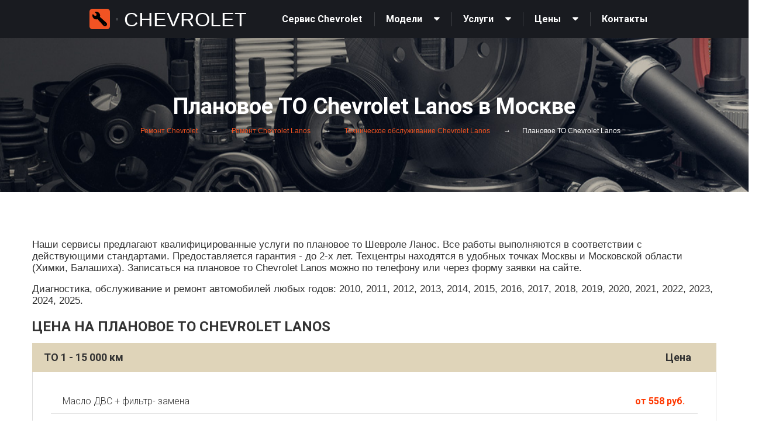

--- FILE ---
content_type: text/html; charset=UTF-8
request_url: https://chevrolet.auto-autoservice.ru/models/chevrolet-lanos/texnicheskoe-obsluzhivanie/planovoe-to/
body_size: 23323
content:
<!DOCTYPE html>


<html data-wf-page="5bab2772df999e412d3c6526" data-wf-site="5b7eabe686688fb36b44e8f3" lang="ru" class="wide scrollTo">
    <head>
    <title>ТО Chevrolet Lanos в Москве – Цены на плановое техническое обслуживание Chevrolet Lanos | Сеть автосервисов Chevrolet</title>
    <meta charset="utf-8">
    <meta name="format-detection" content="telephone=no">
    <meta name="viewport" content="width=device-width, height=device-height, initial-scale=1.0, maximum-scale=1.0, user-scalable=0">
    <meta http-equiv="X-UA-Compatible" content="IE=Edge">
    <meta name="description" content="Техническое обслуживание Chevrolet Lanos в Москве. Низкие цены. Гарантия до 2-х лет. Запасные части в наличии. Плановое ТО автомобиля Chevrolet Lanos в специализированных сервисных центрах Москвы.">
    <meta name="keywords" content="услуга плановое то Chevrolet Lanos Москва цена сделать неисправность автомобиль произвести выполнить отремонтировать заменить починить поменять  ">
    <link rel="icon" href="/assets/template/images/favicon.ico" type="image/x-icon">
    <link href="https://fonts.googleapis.com/css?family=Roboto:300,400,700&amp;subset=cyrillic" rel="stylesheet">
    <link rel="stylesheet" href="/assets/template/css/style.css?20210729">
    <link rel="stylesheet" href="https://cdnjs.cloudflare.com/ajax/libs/remodal/1.1.1/remodal.css" />
    <link rel="stylesheet" href="https://cdnjs.cloudflare.com/ajax/libs/remodal/1.1.1/remodal-default-theme.min.css" />
    <link rel="stylesheet" href="/assets/template/css/elegant.map.css">
    <link rel="stylesheet" href="https://cdnjs.cloudflare.com/ajax/libs/jqueryui/1.12.1/jquery-ui.min.css" />
    <link rel="stylesheet" type="text/css" href="//cdn.jsdelivr.net/npm/slick-carousel@1.8.1/slick/slick.css"/>
    <link rel="stylesheet" href="/assets/template/css/webflow.css">
    <link rel="stylesheet" href="/assets/template/css/calc.css">
    <link rel="stylesheet" href="/assets/template/css/seoi.css">
<link rel="stylesheet" href="https://maxcdn.bootstrapcdn.com/font-awesome/4.4.0/css/font-awesome.min.css">

<link rel="canonical" href="https://chevrolet.auto-autoservice.ru/models/chevrolet-lanos/texnicheskoe-obsluzhivanie/planovoe-to/"/>
<meta name="robots" content="index, follow" />

<script src="https://api-maps.yandex.ru/2.1/?lang=ru_RU&amp;apikey=a52364b7-58ab-4427-a9d9-589d0ec5d3b3" type="text/javascript"></script>
     <script src="https://yandex.st/jquery/2.2.3/jquery.min.js" type="text/javascript"></script>

    <!-- Библиотека JQuery.UI. Используем для работы со вкладками -->
    <script src="https://yandex.st/jquery-ui/1.11.2/jquery-ui.min.js" type="text/javascript"></script>
    <script src="/assets/template/js/slick.js" type="text/javascript"></script>
    
		<!--[if lt IE 10]>
    <div style="background: #212121; padding: 10px 0; box-shadow: 3px 3px 5px 0 rgba(0,0,0,.3); clear: both; text-align:center; position: relative; z-index:1;"><a href="https://windows.microsoft.com/en-US/internet-explorer/"><img src="/assets/template/images/ie8-panel/warning_bar_0000_us.jpg" border="0" height="42" width="820" alt="You are using an outdated browser. For a faster, safer browsing experience, upgrade for free today."></a></div>
    <script src="/assets/template/js/html5shiv.min.js"></script>
		<![endif]-->
		<meta name="yandex-verification" content="aa670592d9c19509" />
		<!-- Yandex.Metrika counter -->
		
<script type="text/javascript" >
(function(m,e,t,r,i,k,a){m[i]=m[i]||function(){(m[i].a=m[i].a||[]).push(arguments)};
   m[i].l=1*new Date();k=e.createElement(t),a=e.getElementsByTagName(t)[0],k.async=1,k.src=r,a.parentNode.insertBefore(k,a)})
   (window, document, "script", "https://mc.yandex.ru/metrika/tag.js", "ym");

   ym(55867969, "init", {
        clickmap:true,
        trackLinks:true,
        accurateTrackBounce:true,
        webvisor:true
   });
</script>

<!-- /Yandex.Metrika counter -->
<!-- Google Tag Manager -->
<script>(function(w,d,s,l,i){ w[l]=w[l]||[];w[l].push({'gtm.start':
new Date().getTime(),event:'gtm.js'});var f=d.getElementsByTagName(s)[0],
j=d.createElement(s),dl=l!='dataLayer'?'&l='+l:'';j.async=true;j.src=
'https://www.googletagmanager.com/gtm.js?id='+i+dl;
})(window,document,'script','dataLayer','GTM-MMKF7SB');</script>
<!-- End Google Tag Manager -->

  </head>
  <body>
      <noscript><div><img src="https://mc.yandex.ru/watch/55867969" style="position:absolute; left:-9999px;" alt="" /></div></noscript>
    
            <!-- Page-->
    <div class="page text-center">
      <!-- Page Header-->
       
       <header class="si_header">
        <div class="si_menu">
           <div class="si_menu_left">
               <a class="si_headerlogo" href="/"><svg width="35" height="35" viewBox="0 0 35 35" fill="none" xmlns="http://www.w3.org/2000/svg">
                    <rect width="35" height="35" rx="5" transform="matrix(-1 0 0 1 35 0)" fill="#F15323"/>
                    <path d="M30 26.0454C29.9615 25.8895 29.9263 25.7329 29.8846 25.5777C29.7111 24.9202 29.3482 24.3282 28.841 23.8753C26.5018 21.7568 24.1622 19.6389 21.8221 17.5217C20.5347 16.3541 19.2436 15.1868 17.9487 14.0197C17.8098 13.8951 17.7948 13.7934 17.8496 13.6245C18.1403 12.7351 18.2379 11.7939 18.1358 10.8637C18.0337 9.93363 17.7344 9.036 17.2577 8.23081C16.7811 7.42563 16.1382 6.73143 15.3719 6.19459C14.6055 5.65775 13.7335 5.29062 12.814 5.11773C11.8762 4.93685 10.91 4.96468 9.98414 5.19926C9.31955 5.36559 9.13107 6.01719 9.61304 6.50378C10.4144 7.31301 11.2198 8.11746 12.0294 8.91712C12.0796 8.95662 12.1168 9.01015 12.1365 9.0709C12.1561 9.13165 12.1572 9.19687 12.1396 9.25825C11.9818 10.0051 11.8416 10.7584 11.6831 11.5027C11.669 11.5446 11.6454 11.5827 11.6142 11.614C11.583 11.6453 11.545 11.6691 11.5031 11.6833C10.7563 11.8418 10.003 11.9814 9.25889 12.1399C9.19798 12.1565 9.13358 12.155 9.0735 12.1357C9.01342 12.1163 8.96023 12.08 8.9204 12.031C8.13777 11.2392 7.34405 10.4551 6.56011 9.6633C6.32728 9.42784 6.07423 9.27847 5.73509 9.37501C5.39594 9.47154 5.2629 9.73114 5.18463 10.054C4.28134 13.7947 6.78903 17.523 10.5979 18.0983C11.6219 18.2602 12.6699 18.1722 13.6527 17.8419C13.8262 17.7839 13.9136 17.8296 14.0238 17.9515C16.4043 20.5888 18.7875 23.2248 21.1732 25.8595C22.0517 26.8307 22.9341 27.7986 23.8087 28.7731C24.3898 29.4201 25.0961 29.8311 25.961 29.9596C25.991 29.9689 26.0196 29.9825 26.0457 30H26.8753C26.9203 29.9831 26.9663 29.969 27.0129 29.9576C28.481 29.6869 29.4261 28.8292 29.8748 27.4138C29.925 27.254 29.9589 27.0877 30 26.9266V26.0454ZM25.6525 26.3806C25.6518 26.2853 25.6699 26.1908 25.7058 26.1026C25.7417 26.0143 25.7947 25.934 25.8617 25.8662C25.9287 25.7985 26.0085 25.7446 26.0963 25.7078C26.1842 25.6709 26.2785 25.6517 26.3738 25.6514C26.4711 25.651 26.5676 25.6698 26.6576 25.7069C26.7476 25.7439 26.8294 25.7984 26.8982 25.8673C26.967 25.9361 27.0215 26.0179 27.0586 26.1079C27.0956 26.1979 27.1145 26.2944 27.114 26.3917C27.107 26.5839 27.0264 26.766 26.8889 26.9004C26.7513 27.0348 26.5674 27.1112 26.3751 27.1138C26.1828 27.11 25.9996 27.0313 25.8646 26.8943C25.7296 26.7573 25.6535 26.573 25.6525 26.3806Z" fill="black"/>
                </svg></a>
                          <span class="si_menu_left_square"></span>
             <span class="si_menu_left_name">Chevrolet</span>
                        </div>
           <div class="si_mob_phone">Телефоны</div>
           <div class="si_menu_right">
               <ul class="si_mainmenu si_desk">
                   <li class="si_mainmenu_item">
                                                  <a href="/">Сервис Chevrolet</a>
                                             </li>
                                      <li class="si_mainmenu_item  si_mainmenu_hassubmenu">
                                                 <a href="#" class="si_mainmenu_haschild">Модели</a>
                          <ul class="si_submainmenu">
                              <li class="si_submainmenu_item">
    <a href="/models/chevrolet-alero/" target="_self">Alero</a>
</li>
<li class="si_submainmenu_item">
    <a href="/models/chevrolet-astro/" target="_self">Astro</a>
</li>
<li class="si_submainmenu_item">
    <a href="/models/chevrolet-avalanche/" target="_self">Avalanche</a>
</li>
<li class="si_submainmenu_item">
    <a href="/models/chevrolet-aveo/" target="_self">Aveo</a>
</li>
<li class="si_submainmenu_item">
    <a href="/models/chevrolet-beretta/" target="_self">Beretta</a>
</li>
<li class="si_submainmenu_item">
    <a href="/models/chevrolet-blazer/" target="_self">Blazer</a>
</li>
<li class="si_submainmenu_item">
    <a href="/models/chevrolet-camaro/" target="_self">Camaro</a>
</li>
<li class="si_submainmenu_item">
    <a href="/models/chevrolet-caprice/" target="_self">Caprice</a>
</li>
<li class="si_submainmenu_item">
    <a href="/models/chevrolet-captiva/" target="_self">Captiva</a>
</li>
<li class="si_submainmenu_item">
    <a href="/models/chevrolet-cavalier/" target="_self">Cavalier</a>
</li>
<li class="si_submainmenu_item">
    <a href="/models/chevrolet-cobalt/" target="_self">Cobalt</a>
</li>
<li class="si_submainmenu_item">
    <a href="/models/chevrolet-colorado/" target="_self">Colorado</a>
</li>
<li class="si_submainmenu_item">
    <a href="/models/chevrolet-corsica/" target="_self">Corsica</a>
</li>
<li class="si_submainmenu_item">
    <a href="/models/chevrolet-corvette/" target="_self">Corvette</a>
</li>
<li class="si_submainmenu_item">
    <a href="/models/chevrolet-cruze/" target="_self">Cruze</a>
</li>
<li class="si_submainmenu_item">
    <a href="/models/chevrolet-epica/" target="_self">Epica</a>
</li>
<li class="si_submainmenu_item">
    <a href="/models/chevrolet-equinox/" target="_self">Equinox</a>
</li>
<li class="si_submainmenu_item">
    <a href="/models/chevrolet-evanda/" target="_self">Evanda</a>
</li>
<li class="si_submainmenu_item">
    <a href="/models/chevrolet-express/" target="_self">Express</a>
</li>
<li class="si_submainmenu_item">
    <a href="/models/chevrolet-geostorm/" target="_self">Geostorm</a>
</li>
<li class="si_submainmenu_item">
    <a href="/models/chevrolet-hhr/" target="_self">Hhr</a>
</li>
<li class="si_submainmenu_item">
    <a href="/models/chevrolet-impala/" target="_self">Impala</a>
</li>
<li class="si_submainmenu_item">
    <a href="/models/chevrolet-lacetti/" target="_self">Lacetti</a>
</li>
<li class="si_submainmenu_item">
    <a href="/models/chevrolet-lanos/" target="_self">Lanos</a>
</li>
<li class="si_submainmenu_item">
    <a href="/models/chevrolet-lumina/" target="_self">Lumina</a>
</li>
<li class="si_submainmenu_item">
    <a href="/models/chevrolet-malibu/" target="_self">Malibu</a>
</li>
<li class="si_submainmenu_item">
    <a href="/models/chevrolet-metro/" target="_self">Metro</a>
</li>
<li class="si_submainmenu_item">
    <a href="/models/chevrolet-montecarlo/" target="_self">Montecarlo</a>
</li>
<li class="si_submainmenu_item">
    <a href="/models/chevrolet-niva/" target="_self">Niva</a>
</li>
<li class="si_submainmenu_item">
    <a href="/models/chevrolet-orlando/" target="_self">Orlando</a>
</li>
<li class="si_submainmenu_item">
    <a href="/models/chevrolet-rezzo/" target="_self">Rezzo</a>
</li>
<li class="si_submainmenu_item">
    <a href="/models/chevrolet-silverado-1500/" target="_self">Silverado 1500</a>
</li>
<li class="si_submainmenu_item">
    <a href="/models/chevrolet-silverado-2500/" target="_self">Silverado 2500</a>
</li>
<li class="si_submainmenu_item">
    <a href="/models/chevrolet-silverado-3500/" target="_self">Silverado 3500</a>
</li>
<li class="si_submainmenu_item">
    <a href="/models/chevrolet-spark/" target="_self">Spark</a>
</li>
<li class="si_submainmenu_item">
    <a href="/models/chevrolet-starcraft/" target="_self">Starcraft</a>
</li>
<li class="si_submainmenu_item">
    <a href="/models/chevrolet-suburban/" target="_self">Suburban</a>
</li>
<li class="si_submainmenu_item">
    <a href="/models/chevrolet-tahoe/" target="_self">Tahoe</a>
</li>
<li class="si_submainmenu_item">
    <a href="/models/chevrolet-tracker/" target="_self">Tracker</a>
</li>
<li class="si_submainmenu_item">
    <a href="/models/chevrolet-trailblazer/" target="_self">Trailblazer</a>
</li>
<li class="si_submainmenu_item">
    <a href="/models/chevrolet-traverse/" target="_self">Traverse</a>
</li>
                            </ul>
                                               </li>
                   <li class="si_mainmenu_item si_mainmenu_hassubmenu">
                       <a href="#" class="si_mainmenu_haschild">Услуги</a>
                       <ul class="si_submainmenu">
                        <li class="si_submainmenu_item">
    <a href="/models/chevrolet-lanos/diagnostika-avtomobilya/" target="_self">Диагностика автомобиля</a>
    </li>
<li class="si_submainmenu_item">
    <a href="/models/chevrolet-lanos/remont-avtokondiczionera/" target="_self">Ремонт автокондиционера</a>
    </li>
<li class="si_submainmenu_item">
    <a href="/models/chevrolet-lanos/remont-vyixlopnoj-sistemyi/" target="_self">Ремонт выхлопной системы</a>
    </li>
<li class="si_submainmenu_item">
    <a href="/models/chevrolet-lanos/remont-dvigatelya/" target="_self">Ремонт двигателя</a>
    </li>
<li class="si_submainmenu_item">
    <a href="/models/chevrolet-lanos/remont-dizelnogo-dvigatelya/" target="_self">Ремонт дизельного двигателя</a>
    </li>
<li class="si_submainmenu_item">
    <a href="/models/chevrolet-lanos/remont-podveski/" target="_self">Ремонт подвески</a>
    </li>
<li class="si_submainmenu_item">
    <a href="/models/chevrolet-lanos/remont-rulevogo-upravleniya/" target="_self">Ремонт рулевого управления</a>
    </li>
<li class="si_submainmenu_item">
    <a href="/models/chevrolet-lanos/remont-sistemyi-otopleniya/" target="_self">Ремонт системы отопления</a>
    </li>
<li class="si_submainmenu_item">
    <a href="/models/chevrolet-lanos/remont-sistemyi-oxlazhdeniya/" target="_self">Ремонт системы охлаждения</a>
    </li>
<li class="si_submainmenu_item">
    <a href="/models/chevrolet-lanos/remont-toplivnoj-sistemyi/" target="_self">Ремонт топливной системы</a>
    </li>
<li class="si_submainmenu_item">
    <a href="/models/chevrolet-lanos/remont-tormoznoj-sistemyi/" target="_self">Ремонт тормозной системы</a>
    </li>
<li class="si_submainmenu_item">
    <a href="/models/chevrolet-lanos/remont-transmissii/" target="_self">Ремонт трансмиссии</a>
    </li>
<li class="si_submainmenu_item">
    <a href="/models/chevrolet-lanos/remont-elektrooborudovaniya/" target="_self">Ремонт электрооборудования</a>
    </li>
<li class="si_submainmenu_item">
    <a href="/models/chevrolet-lanos/sxod-razval/" target="_self">Сход-Развал</a>
    </li>
<li class="si_submainmenu_item">
    <a href="/models/chevrolet-lanos/texnicheskoe-obsluzhivanie/" target="_self">Техническое обслуживание</a>
    </li>    
                        </ul>
                    </li>
                                        <li class="si_mainmenu_item si_mainmenu_hassubmenu">
                        <a href="#" class="si_mainmenu_haschild">Цены</a>
                        <ul class="si_submainmenu">
                                                                                        <li class="si_submainmenu_item">
    <a href="/price/chevrolet-alero/" target="_self">Алеро</a>
</li>
<li class="si_submainmenu_item">
    <a href="/price/chevrolet-astro/" target="_self">Астро</a>
</li>
<li class="si_submainmenu_item">
    <a href="/price/chevrolet-avalanche/" target="_self">Аваланч</a>
</li>
<li class="si_submainmenu_item">
    <a href="/price/chevrolet-aveo/" target="_self">Авео</a>
</li>
<li class="si_submainmenu_item">
    <a href="/price/chevrolet-beretta/" target="_self">Барета</a>
</li>
<li class="si_submainmenu_item">
    <a href="/price/chevrolet-blazer/" target="_self">Блейзер</a>
</li>
<li class="si_submainmenu_item">
    <a href="/price/chevrolet-camaro/" target="_self">Камаро</a>
</li>
<li class="si_submainmenu_item">
    <a href="/price/chevrolet-caprice/" target="_self">Каприз</a>
</li>
<li class="si_submainmenu_item">
    <a href="/price/chevrolet-captiva/" target="_self">Каптива</a>
</li>
<li class="si_submainmenu_item">
    <a href="/price/chevrolet-cavalier/" target="_self">Кавалер</a>
</li>
<li class="si_submainmenu_item">
    <a href="/price/chevrolet-cobalt/" target="_self">Кобальт</a>
</li>
<li class="si_submainmenu_item">
    <a href="/price/chevrolet-colorado/" target="_self">Колорадо</a>
</li>
<li class="si_submainmenu_item">
    <a href="/price/chevrolet-corsica/" target="_self">Корсика</a>
</li>
<li class="si_submainmenu_item">
    <a href="/price/chevrolet-corvette/" target="_self">Корвет</a>
</li>
<li class="si_submainmenu_item">
    <a href="/price/chevrolet-cruze/" target="_self">Круз</a>
</li>
<li class="si_submainmenu_item">
    <a href="/price/chevrolet-epica/" target="_self">Эпика</a>
</li>
<li class="si_submainmenu_item">
    <a href="/price/chevrolet-equinox/" target="_self">Эквинокс</a>
</li>
<li class="si_submainmenu_item">
    <a href="/price/chevrolet-evanda/" target="_self">Эванда</a>
</li>
<li class="si_submainmenu_item">
    <a href="/price/chevrolet-express/" target="_self">Экспресс</a>
</li>
<li class="si_submainmenu_item">
    <a href="/price/chevrolet-geostorm/" target="_self">Геошторм</a>
</li>
<li class="si_submainmenu_item">
    <a href="/price/chevrolet-hhr/" target="_self">ХХР</a>
</li>
<li class="si_submainmenu_item">
    <a href="/price/chevrolet-impala/" target="_self">Импала</a>
</li>
<li class="si_submainmenu_item">
    <a href="/price/chevrolet-lacetti/" target="_self">Лачетти</a>
</li>
<li class="si_submainmenu_item">
    <a href="/price/chevrolet-lanos/" target="_self">Ланос</a>
</li>
<li class="si_submainmenu_item">
    <a href="/price/chevrolet-lumina/" target="_self">Люмина</a>
</li>
<li class="si_submainmenu_item">
    <a href="/price/chevrolet-malibu/" target="_self">Малибу</a>
</li>
<li class="si_submainmenu_item">
    <a href="/price/chevrolet-metro/" target="_self">Метро</a>
</li>
<li class="si_submainmenu_item">
    <a href="/price/chevrolet-montecarlo/" target="_self">Монтекарло</a>
</li>
<li class="si_submainmenu_item">
    <a href="/price/chevrolet-niva/" target="_self">Нива</a>
</li>
<li class="si_submainmenu_item">
    <a href="/price/chevrolet-orlando/" target="_self">Орландо</a>
</li>
<li class="si_submainmenu_item">
    <a href="/price/chevrolet-rezzo/" target="_self">Реззо</a>
</li>
<li class="si_submainmenu_item">
    <a href="/price/chevrolet-silverado-1500/" target="_self">Сильверадо 1500</a>
</li>
<li class="si_submainmenu_item">
    <a href="/price/chevrolet-silverado-2500/" target="_self">Сильверадо 2500</a>
</li>
<li class="si_submainmenu_item">
    <a href="/price/chevrolet-silverado-3500/" target="_self">Сильверадо 3500</a>
</li>
<li class="si_submainmenu_item">
    <a href="/price/chevrolet-spark/" target="_self">Спарк</a>
</li>
<li class="si_submainmenu_item">
    <a href="/price/chevrolet-starcraft/" target="_self">Старкрафт</a>
</li>
<li class="si_submainmenu_item">
    <a href="/price/chevrolet-suburban/" target="_self">Субурбан</a>
</li>
<li class="si_submainmenu_item">
    <a href="/price/chevrolet-tahoe/" target="_self">Тахо</a>
</li>
<li class="si_submainmenu_item">
    <a href="/price/chevrolet-tracker/" target="_self">Трекер</a>
</li>
<li class="si_submainmenu_item">
    <a href="/price/chevrolet-trailblazer/" target="_self">Трейлблейзер</a>
</li>
<li class="si_submainmenu_item">
    <a href="/price/chevrolet-traverse/" target="_self">Траверс</a>
</li>
                                                      </ul>
                    </li>
                   <li class="si_mainmenu_item"><a href="#footer-stations-section">Контакты</a></li>
               </ul>
               <div class="si_burger si_burger-open"></div>
           </div>
        </div>
        <ul class="si_mob si_mainmobphone si_hide">
                                                <div class="si_mainmobphone_item">Алтуфьево</div>
            <div class="si_mainmobphone_item"><a href="tel:+7 (495) 135-07-40">+7 (495) 135-07-40</a></div>
                                                                        <div class="si_mainmobphone_item">Лобненская</div>
            <div class="si_mainmobphone_item"><a href="tel:+7 (495) 021-59-05">+7 (495) 021-59-05</a></div>
                                                <div class="si_mainmobphone_item">Братеево</div>
            <div class="si_mainmobphone_item"><a href="tel:+7 (495) 021-99-66">+7 (495) 021-99-66</a></div>
                                                <div class="si_mainmobphone_item">Нагатинская</div>
            <div class="si_mainmobphone_item"><a href="tel:+7 (499) 403-35-61">+7 (499) 403-35-61</a></div>
                                                <div class="si_mainmobphone_item">Ленинградка</div>
            <div class="si_mainmobphone_item"><a href="tel:+7 (495) 431-66-55">+7 (495) 431-66-55</a></div>
                                                                        <div class="si_mainmobphone_item">Химки</div>
            <div class="si_mainmobphone_item"><a href="tel:+7 (495) 182-09-99">+7 (495) 182-09-99</a></div>
                                                <div class="si_mainmobphone_item">Балашиха</div>
            <div class="si_mainmobphone_item"><a href="tel:+7 (495) 021-93-93">+7 (495) 021-93-93</a></div>
                                                <div class="si_mainmobphone_item">Солнцево</div>
            <div class="si_mainmobphone_item"><a href="tel:+7 (495) 152-33-44">+7 (495) 152-33-44</a></div>
                                                                        <div class="si_mainmobphone_item">Семеновская</div>
            <div class="si_mainmobphone_item"><a href="tel:+7 (495) 085-74-61">+7 (495) 085-74-61</a></div>
                                                <div class="si_mainmobphone_item">Теплый стан </div>
            <div class="si_mainmobphone_item"><a href="tel:+7 (495) 432-00-05">+7 (495) 432-00-05</a></div>
                                                                        <div class="si_mainmobphone_item">Измайлово</div>
            <div class="si_mainmobphone_item"><a href="tel:+7 (495) 104-39-93">+7 (495) 104-39-93</a></div>
                                                                        <div class="si_mainmobphone_item">Аминьевская</div>
            <div class="si_mainmobphone_item"><a href="tel:+7 (495) 125-38-11">+7 (495) 125-38-11</a></div>
                                                                        <div class="si_mainmobphone_item">Беляево</div>
            <div class="si_mainmobphone_item"><a href="tel:+7 (499) 288-04-81">+7 (499) 288-04-81</a></div>
                                                                                                                                                <div class="si_mainmobphone_item">Одинцово</div>
            <div class="si_mainmobphone_item"><a href="tel:+7 (495) 023-36-46">+7 (495) 023-36-46</a></div>
                                                <div class="si_mainmobphone_item">Мичуринский</div>
            <div class="si_mainmobphone_item"><a href="tel:+7 (495) 085-19-19">+7 (495) 085-19-19</a></div>
                                                                                                        </ul>
        <ul class="si_mob si_mainmobmenu si_hide">
            <script>
            let mmenu  = `
            <li class="si_mainmobmenu_item"><a href="/">Автосервис</a></li>
                                <li class="si_mainmobmenu_item si_mainmobmenu_hassubmenu">
                                                 <a href="#" class="si_mainmobmenu_haschild">Модели</a>
                          <ul class="si_submainmobmenu si_hide">
                              <li>
    <a class="top-menu-link" href="/models/chevrolet-alero/" target="_self">Chevrolet Alero</a>
</li>
<li>
    <a class="top-menu-link" href="/models/chevrolet-astro/" target="_self">Chevrolet Astro</a>
</li>
<li>
    <a class="top-menu-link" href="/models/chevrolet-avalanche/" target="_self">Chevrolet Avalanche</a>
</li>
<li>
    <a class="top-menu-link" href="/models/chevrolet-aveo/" target="_self">Chevrolet Aveo</a>
</li>
<li>
    <a class="top-menu-link" href="/models/chevrolet-beretta/" target="_self">Chevrolet Beretta</a>
</li>
<li>
    <a class="top-menu-link" href="/models/chevrolet-blazer/" target="_self">Chevrolet Blazer</a>
</li>
<li>
    <a class="top-menu-link" href="/models/chevrolet-camaro/" target="_self">Chevrolet Camaro</a>
</li>
<li>
    <a class="top-menu-link" href="/models/chevrolet-caprice/" target="_self">Chevrolet Caprice</a>
</li>
<li>
    <a class="top-menu-link" href="/models/chevrolet-captiva/" target="_self">Chevrolet Captiva</a>
</li>
<li>
    <a class="top-menu-link" href="/models/chevrolet-cavalier/" target="_self">Chevrolet Cavalier</a>
</li>
<li>
    <a class="top-menu-link" href="/models/chevrolet-cobalt/" target="_self">Chevrolet Cobalt</a>
</li>
<li>
    <a class="top-menu-link" href="/models/chevrolet-colorado/" target="_self">Chevrolet Colorado</a>
</li>
<li>
    <a class="top-menu-link" href="/models/chevrolet-corsica/" target="_self">Chevrolet Corsica</a>
</li>
<li>
    <a class="top-menu-link" href="/models/chevrolet-corvette/" target="_self">Chevrolet Corvette</a>
</li>
<li>
    <a class="top-menu-link" href="/models/chevrolet-cruze/" target="_self">Chevrolet Cruze</a>
</li>
<li>
    <a class="top-menu-link" href="/models/chevrolet-epica/" target="_self">Chevrolet Epica</a>
</li>
<li>
    <a class="top-menu-link" href="/models/chevrolet-equinox/" target="_self">Chevrolet Equinox</a>
</li>
<li>
    <a class="top-menu-link" href="/models/chevrolet-evanda/" target="_self">Chevrolet Evanda</a>
</li>
<li>
    <a class="top-menu-link" href="/models/chevrolet-express/" target="_self">Chevrolet Express</a>
</li>
<li>
    <a class="top-menu-link" href="/models/chevrolet-geostorm/" target="_self">Chevrolet Geostorm</a>
</li>
<li>
    <a class="top-menu-link" href="/models/chevrolet-hhr/" target="_self">Chevrolet HHR</a>
</li>
<li>
    <a class="top-menu-link" href="/models/chevrolet-impala/" target="_self">Chevrolet Impala</a>
</li>
<li>
    <a class="top-menu-link" href="/models/chevrolet-lacetti/" target="_self">Chevrolet Lacetti</a>
</li>
<li>
    <a class="top-menu-link" href="/models/chevrolet-lanos/" target="_self">Chevrolet Lanos</a>
</li>
<li>
    <a class="top-menu-link" href="/models/chevrolet-lumina/" target="_self">Chevrolet Lumina</a>
</li>
<li>
    <a class="top-menu-link" href="/models/chevrolet-malibu/" target="_self">Chevrolet Malibu</a>
</li>
<li>
    <a class="top-menu-link" href="/models/chevrolet-metro/" target="_self">Chevrolet Metro</a>
</li>
<li>
    <a class="top-menu-link" href="/models/chevrolet-montecarlo/" target="_self">Chevrolet Montecarlo</a>
</li>
<li>
    <a class="top-menu-link" href="/models/chevrolet-niva/" target="_self">Chevrolet Niva</a>
</li>
<li>
    <a class="top-menu-link" href="/models/chevrolet-orlando/" target="_self">Chevrolet Orlando</a>
</li>
<li>
    <a class="top-menu-link" href="/models/chevrolet-rezzo/" target="_self">Chevrolet Rezzo</a>
</li>
<li>
    <a class="top-menu-link" href="/models/chevrolet-silverado-1500/" target="_self">Chevrolet Silverado 1500</a>
</li>
<li>
    <a class="top-menu-link" href="/models/chevrolet-silverado-2500/" target="_self">Chevrolet Silverado 2500</a>
</li>
<li>
    <a class="top-menu-link" href="/models/chevrolet-silverado-3500/" target="_self">Chevrolet Silverado 3500</a>
</li>
<li>
    <a class="top-menu-link" href="/models/chevrolet-spark/" target="_self">Chevrolet Spark</a>
</li>
<li>
    <a class="top-menu-link" href="/models/chevrolet-starcraft/" target="_self">Chevrolet Starcraft</a>
</li>
<li>
    <a class="top-menu-link" href="/models/chevrolet-suburban/" target="_self">Chevrolet Suburban</a>
</li>
<li>
    <a class="top-menu-link" href="/models/chevrolet-tahoe/" target="_self">Chevrolet Tahoe</a>
</li>
<li>
    <a class="top-menu-link" href="/models/chevrolet-tracker/" target="_self">Chevrolet Tracker</a>
</li>
<li>
    <a class="top-menu-link" href="/models/chevrolet-trailblazer/" target="_self">Chevrolet TrailBlazer</a>
</li>
<li>
    <a class="top-menu-link" href="/models/chevrolet-traverse/" target="_self">Chevrolet Traverse</a>
</li>
                            </ul>
                                               </li>
                   <li class="si_mainmobmenu_item si_mainmobmenu_hassubmenu">
                       <a href="#" class="si_mainmobmenu_haschild">Услуги</a>
                       <ul class="si_submainmobmenu si_hide">
                        <li class="si_submainmenu_item">
    <a href="/models/chevrolet-lanos/diagnostika-avtomobilya/" target="_self">Диагностика автомобиля</a>
    </li>
<li class="si_submainmenu_item">
    <a href="/models/chevrolet-lanos/remont-avtokondiczionera/" target="_self">Ремонт автокондиционера</a>
    </li>
<li class="si_submainmenu_item">
    <a href="/models/chevrolet-lanos/remont-vyixlopnoj-sistemyi/" target="_self">Ремонт выхлопной системы</a>
    </li>
<li class="si_submainmenu_item">
    <a href="/models/chevrolet-lanos/remont-dvigatelya/" target="_self">Ремонт двигателя</a>
    </li>
<li class="si_submainmenu_item">
    <a href="/models/chevrolet-lanos/remont-dizelnogo-dvigatelya/" target="_self">Ремонт дизельного двигателя</a>
    </li>
<li class="si_submainmenu_item">
    <a href="/models/chevrolet-lanos/remont-podveski/" target="_self">Ремонт подвески</a>
    </li>
<li class="si_submainmenu_item">
    <a href="/models/chevrolet-lanos/remont-rulevogo-upravleniya/" target="_self">Ремонт рулевого управления</a>
    </li>
<li class="si_submainmenu_item">
    <a href="/models/chevrolet-lanos/remont-sistemyi-otopleniya/" target="_self">Ремонт системы отопления</a>
    </li>
<li class="si_submainmenu_item">
    <a href="/models/chevrolet-lanos/remont-sistemyi-oxlazhdeniya/" target="_self">Ремонт системы охлаждения</a>
    </li>
<li class="si_submainmenu_item">
    <a href="/models/chevrolet-lanos/remont-toplivnoj-sistemyi/" target="_self">Ремонт топливной системы</a>
    </li>
<li class="si_submainmenu_item">
    <a href="/models/chevrolet-lanos/remont-tormoznoj-sistemyi/" target="_self">Ремонт тормозной системы</a>
    </li>
<li class="si_submainmenu_item">
    <a href="/models/chevrolet-lanos/remont-transmissii/" target="_self">Ремонт трансмиссии</a>
    </li>
<li class="si_submainmenu_item">
    <a href="/models/chevrolet-lanos/remont-elektrooborudovaniya/" target="_self">Ремонт электрооборудования</a>
    </li>
<li class="si_submainmenu_item">
    <a href="/models/chevrolet-lanos/sxod-razval/" target="_self">Сход-Развал</a>
    </li>
<li class="si_submainmenu_item">
    <a href="/models/chevrolet-lanos/texnicheskoe-obsluzhivanie/" target="_self">Техническое обслуживание</a>
    </li>    
                        </ul>
                    </li>
                   <li class="si_mainmobmenu_item si_mainmobmenu_hassubmenu">
                        <a href="#" class="si_mainmobmenu_haschild">Цены</a>
                        <ul class="si_submainmobmenu si_hide">
                                                                                        <li class="si_submainmenu_item">
    <a href="/price/chevrolet-alero/" target="_self">Алеро</a>
</li>
<li class="si_submainmenu_item">
    <a href="/price/chevrolet-astro/" target="_self">Астро</a>
</li>
<li class="si_submainmenu_item">
    <a href="/price/chevrolet-avalanche/" target="_self">Аваланч</a>
</li>
<li class="si_submainmenu_item">
    <a href="/price/chevrolet-aveo/" target="_self">Авео</a>
</li>
<li class="si_submainmenu_item">
    <a href="/price/chevrolet-beretta/" target="_self">Барета</a>
</li>
<li class="si_submainmenu_item">
    <a href="/price/chevrolet-blazer/" target="_self">Блейзер</a>
</li>
<li class="si_submainmenu_item">
    <a href="/price/chevrolet-camaro/" target="_self">Камаро</a>
</li>
<li class="si_submainmenu_item">
    <a href="/price/chevrolet-caprice/" target="_self">Каприз</a>
</li>
<li class="si_submainmenu_item">
    <a href="/price/chevrolet-captiva/" target="_self">Каптива</a>
</li>
<li class="si_submainmenu_item">
    <a href="/price/chevrolet-cavalier/" target="_self">Кавалер</a>
</li>
<li class="si_submainmenu_item">
    <a href="/price/chevrolet-cobalt/" target="_self">Кобальт</a>
</li>
<li class="si_submainmenu_item">
    <a href="/price/chevrolet-colorado/" target="_self">Колорадо</a>
</li>
<li class="si_submainmenu_item">
    <a href="/price/chevrolet-corsica/" target="_self">Корсика</a>
</li>
<li class="si_submainmenu_item">
    <a href="/price/chevrolet-corvette/" target="_self">Корвет</a>
</li>
<li class="si_submainmenu_item">
    <a href="/price/chevrolet-cruze/" target="_self">Круз</a>
</li>
<li class="si_submainmenu_item">
    <a href="/price/chevrolet-epica/" target="_self">Эпика</a>
</li>
<li class="si_submainmenu_item">
    <a href="/price/chevrolet-equinox/" target="_self">Эквинокс</a>
</li>
<li class="si_submainmenu_item">
    <a href="/price/chevrolet-evanda/" target="_self">Эванда</a>
</li>
<li class="si_submainmenu_item">
    <a href="/price/chevrolet-express/" target="_self">Экспресс</a>
</li>
<li class="si_submainmenu_item">
    <a href="/price/chevrolet-geostorm/" target="_self">Геошторм</a>
</li>
<li class="si_submainmenu_item">
    <a href="/price/chevrolet-hhr/" target="_self">ХХР</a>
</li>
<li class="si_submainmenu_item">
    <a href="/price/chevrolet-impala/" target="_self">Импала</a>
</li>
<li class="si_submainmenu_item">
    <a href="/price/chevrolet-lacetti/" target="_self">Лачетти</a>
</li>
<li class="si_submainmenu_item">
    <a href="/price/chevrolet-lanos/" target="_self">Ланос</a>
</li>
<li class="si_submainmenu_item">
    <a href="/price/chevrolet-lumina/" target="_self">Люмина</a>
</li>
<li class="si_submainmenu_item">
    <a href="/price/chevrolet-malibu/" target="_self">Малибу</a>
</li>
<li class="si_submainmenu_item">
    <a href="/price/chevrolet-metro/" target="_self">Метро</a>
</li>
<li class="si_submainmenu_item">
    <a href="/price/chevrolet-montecarlo/" target="_self">Монтекарло</a>
</li>
<li class="si_submainmenu_item">
    <a href="/price/chevrolet-niva/" target="_self">Нива</a>
</li>
<li class="si_submainmenu_item">
    <a href="/price/chevrolet-orlando/" target="_self">Орландо</a>
</li>
<li class="si_submainmenu_item">
    <a href="/price/chevrolet-rezzo/" target="_self">Реззо</a>
</li>
<li class="si_submainmenu_item">
    <a href="/price/chevrolet-silverado-1500/" target="_self">Сильверадо 1500</a>
</li>
<li class="si_submainmenu_item">
    <a href="/price/chevrolet-silverado-2500/" target="_self">Сильверадо 2500</a>
</li>
<li class="si_submainmenu_item">
    <a href="/price/chevrolet-silverado-3500/" target="_self">Сильверадо 3500</a>
</li>
<li class="si_submainmenu_item">
    <a href="/price/chevrolet-spark/" target="_self">Спарк</a>
</li>
<li class="si_submainmenu_item">
    <a href="/price/chevrolet-starcraft/" target="_self">Старкрафт</a>
</li>
<li class="si_submainmenu_item">
    <a href="/price/chevrolet-suburban/" target="_self">Субурбан</a>
</li>
<li class="si_submainmenu_item">
    <a href="/price/chevrolet-tahoe/" target="_self">Тахо</a>
</li>
<li class="si_submainmenu_item">
    <a href="/price/chevrolet-tracker/" target="_self">Трекер</a>
</li>
<li class="si_submainmenu_item">
    <a href="/price/chevrolet-trailblazer/" target="_self">Трейлблейзер</a>
</li>
<li class="si_submainmenu_item">
    <a href="/price/chevrolet-traverse/" target="_self">Траверс</a>
</li>
                                                      </ul>
                    </li>
                                       <li class="si_mainmobmenu_item"><a href="#footer-stations-section">Контакты</a></li>`
                   </script>
        </ul>
        <script>
            document.querySelector('.si_mainmobmenu').innerHTML = mmenu
        </script>
    </header>
       
      <!-- Page Content-->
      <div data-on="false" data-md-on="true" class="rd-parallax">
        <div data-speed="0.35" data-type="media" data-url="/assets/template/images/backgrounds/bg-04-1920x400.jpg" class="rd-parallax-layer"></div>
        <div data-speed="0" data-type="html" class="rd-parallax-layer">
          <!-- Classic Breadcrumbs-->
          <section class="breadcrumb-classic context-dark mobile-section">
            <div class="shell section-35">
              <h1>Плановое ТО Chevrolet Lanos в Москве</h1>
             
               <ul class="list-inline list-inline-lg list-inline-dashed p" itemscope itemtype="https://schema.org/BreadcrumbList"><li itemprop="itemListElement" itemscope itemtype="https://schema.org/ListItem"><a itemprop="item" class="text-light" href="/"><span itemprop="name">Ремонт Chevrolet</span><meta itemprop="position" content="1" /></a></li>
<li itemprop="itemListElement" itemscope itemtype="https://schema.org/ListItem"><a itemprop="item" class="text-light" href="https://chevrolet.auto-autoservice.ru/models/chevrolet-lanos/">
                            Ремонт Chevrolet Lanos                            </span><meta itemprop="position" content="2" /></a></li>
<li itemprop="itemListElement" itemscope itemtype="https://schema.org/ListItem"><a itemprop="item" class="text-light" href="https://chevrolet.auto-autoservice.ru/models/chevrolet-lanos/texnicheskoe-obsluzhivanie/">
                            Техническое обслуживание Chevrolet Lanos
                            </span><meta itemprop="position" content="3" /></a></li>
<li itemprop="itemListElement" itemscope itemtype="https://schema.org/ListItem" class="text-light"><span itemprop="item"><span>Плановое ТО   Chevrolet Lanos</span></span></span><meta itemprop="position" content="4" /></li></ul>
            <!-- -->
            </div>
          </section>
        </div>
      </div>
              <section class="section-90 section-md-90 mobile-section-mt">
          <div class="shell">
            <div class="range text-sm-left range-xs-center">
              <div class="cell-xs-12 cell-md-12">
                <article class="post-default">
                   <div class="offset-top-50 1">
                         <p>Наши сервисы предлагают квалифицированные услуги по плановое то Шевроле Ланос. 
Все работы выполняются в соответствии с действующими стандартами. Предоставляется гарантия - до 2-х лет. 
Техцентры находятся в удобных точках Москвы и Московской области (Химки, Балашиха). Записаться на плановое то Chevrolet Lanos можно по телефону или через форму заявки на сайте.
                      <p>Диагностика, обслуживание и ремонт автомобилей любых годов: 2010, 2011, 2012, 2013, 2014, 2015, 2016, 2017, 2018, 2019, 2020, 2021, 2022, 2023, 2024, 2025.</p>
                      <h2>Цена на Плановое ТО Chevrolet Lanos</h2>
                                              <div><div id="to_accordion"><h3><div class="seoi-prices__item seoi-prices__item--title"><span>ТО 1 - 15 000 км </span> <span>Цена</span></div></h3><div><p><ul class="seoi-prices__list"><li class="seoi-prices__item">
            <span>Масло ДВС + фильтр- замена</span>
            <span class="seoi-prices__accent 3">от 558 руб.</span>
        </li><li class="seoi-prices__item">
            <span>Фильтр воздушный - замена</span>
            <span class="seoi-prices__accent 3">от 279 руб.</span>
        </li><li class="seoi-prices__item">
            <span>Фильтр салонный - замена</span>
            <span class="seoi-prices__accent 3">от 372 руб.</span>
        </li><li class="seoi-prices__item">
            <span>Тормозная жидкость - диагностика</span>
            <span class="seoi-prices__accent 3">бесплатно</span>
        </li><li class="seoi-prices__item">
            <span>Ходовая часть - диагностика</span>
            <span class="seoi-prices__accent 3">бесплатно</span>
        </li><li class="seoi-prices__item">
            <span>Наружное освещение - проверка</span>
            <span class="seoi-prices__accent 3">бесплатно</span>
        </li><li class="seoi-prices__item">
            <span>Технические жидкости - проверка уровня</span>
            <span class="seoi-prices__accent 3">бесплатно</span>
        </li><li class="seoi-prices__item">
            <span>Общая стоимость работ</span>
            <span class="seoi-prices__accent 3">~ 1209 руб.</span>
            </li><li class="seoi-prices__item">
            <span></span>
            <span class="seoi-prices__accent 3"><a href="#" data-remodal-target="order">Записаться</a></span>
        </li></ul></p></div><h3><div class="seoi-prices__item seoi-prices__item--title"><span>ТО 2 - 30 000 км </span> <span>Цена</span></div></h3><div><p><ul class="seoi-prices__list"><li class="seoi-prices__item">
            <span>Масло ДВС + фильтр - замена</span>
            <span class="seoi-prices__accent 3">от 558 руб.</span>
        </li><li class="seoi-prices__item">
            <span>Фильтр воздушный - замена</span>
            <span class="seoi-prices__accent 3">от 279 руб.</span>
        </li><li class="seoi-prices__item">
            <span>Фильтр салонный - замена</span>
            <span class="seoi-prices__accent 3">от 372 руб.</span>
        </li><li class="seoi-prices__item">
            <span>Тормозная жидкость - диагностика</span>
            <span class="seoi-prices__accent 3">бесплатно</span>
        </li><li class="seoi-prices__item">
            <span>Ходовая часть - диагностика</span>
            <span class="seoi-prices__accent 3">бесплатно</span>
        </li><li class="seoi-prices__item">
            <span>Наружное освещение - проверка</span>
            <span class="seoi-prices__accent 3">бесплатно</span>
        </li><li class="seoi-prices__item">
            <span>Технические жидкости - проверка уровня</span>
            <span class="seoi-prices__accent 3">бесплатно</span>
        </li><li class="seoi-prices__item">
            <span>Свечи зажигания - замена</span>
            <span class="seoi-prices__accent 3">от 744 руб.</span>
        </li><li class="seoi-prices__item">
            <span>Общая стоимость работ</span>
            <span class="seoi-prices__accent 3">~ 1953 руб.</span>
            </li><li class="seoi-prices__item">
            <span></span>
            <span class="seoi-prices__accent 3"><a href="#" data-remodal-target="order">Записаться</a></span>
        </li></ul></p></div><h3><div class="seoi-prices__item seoi-prices__item--title"><span>ТО 3 - 45 000 км </span> <span>Цена</span></div></h3><div><p><ul class="seoi-prices__list"><li class="seoi-prices__item">
            <span>Масло ДВС + фильтр - замена</span>
            <span class="seoi-prices__accent 3">от 558 руб.</span>
        </li><li class="seoi-prices__item">
            <span>Фильтр воздушный - замена</span>
            <span class="seoi-prices__accent 3">от 279 руб.</span>
        </li><li class="seoi-prices__item">
            <span>Фильтр салонный - замена</span>
            <span class="seoi-prices__accent 3">от 372 руб.</span>
        </li><li class="seoi-prices__item">
            <span>Тормозная жидкость - диагностика</span>
            <span class="seoi-prices__accent 3">бесплатно</span>
        </li><li class="seoi-prices__item">
            <span>Ходовая часть - диагностика</span>
            <span class="seoi-prices__accent 3">бесплатно</span>
        </li><li class="seoi-prices__item">
            <span>Наружное освещение - проверка</span>
            <span class="seoi-prices__accent 3">бесплатно</span>
        </li><li class="seoi-prices__item">
            <span>Технические жидкости - проверка уровня</span>
            <span class="seoi-prices__accent 3">бесплатно</span>
        </li><li class="seoi-prices__item">
            <span>Жидкость тормозная - замена</span>
            <span class="seoi-prices__accent 3">от 1116 руб.</span>
        </li><li class="seoi-prices__item">
            <span>Свечи зажигания - проверка</span>
            <span class="seoi-prices__accent 3">от 620 руб.</span>
        </li><li class="seoi-prices__item">
            <span>Общая стоимость работ</span>
            <span class="seoi-prices__accent 3">~ 2945 руб.</span>
            </li><li class="seoi-prices__item">
            <span></span>
            <span class="seoi-prices__accent 3"><a href="#" data-remodal-target="order">Записаться</a></span>
        </li></ul></p></div><h3><div class="seoi-prices__item seoi-prices__item--title"><span>ТО 4 - 60 000 км </span> <span>Цена</span></div></h3><div><p><ul class="seoi-prices__list"><li class="seoi-prices__item">
            <span>Масло ДВС + фильтр - замена</span>
            <span class="seoi-prices__accent 3">от 558 руб.</span>
        </li><li class="seoi-prices__item">
            <span>Фильтр воздушный - замена</span>
            <span class="seoi-prices__accent 3">от 279 руб.</span>
        </li><li class="seoi-prices__item">
            <span>Фильтр салонный - замена</span>
            <span class="seoi-prices__accent 3">от 372 руб.</span>
        </li><li class="seoi-prices__item">
            <span>Тормозная жидкость - диагностика</span>
            <span class="seoi-prices__accent 3">бесплатно</span>
        </li><li class="seoi-prices__item">
            <span>Ходовая часть - диагностика</span>
            <span class="seoi-prices__accent 3">бесплатно</span>
        </li><li class="seoi-prices__item">
            <span>Наружное освещение - проверка</span>
            <span class="seoi-prices__accent 3">бесплатно</span>
        </li><li class="seoi-prices__item">
            <span>Технические жидкости - проверка уровня</span>
            <span class="seoi-prices__accent 3">бесплатно</span>
        </li><li class="seoi-prices__item">
            <span>Свечи зажигания - замена</span>
            <span class="seoi-prices__accent 3">от 744 руб.</span>
        </li><li class="seoi-prices__item">
            <span>Общая стоимость работ</span>
            <span class="seoi-prices__accent 3">~ 1953 руб.</span>
            </li><li class="seoi-prices__item">
            <span></span>
            <span class="seoi-prices__accent 3"><a href="#" data-remodal-target="order">Записаться</a></span>
        </li></ul></p></div><h3><div class="seoi-prices__item seoi-prices__item--title"><span>ТО 5 - 75 000 км </span> <span>Цена</span></div></h3><div><p><ul class="seoi-prices__list"><li class="seoi-prices__item">
            <span>Масло ДВС + фильтр - замена</span>
            <span class="seoi-prices__accent 3">от 558 руб.</span>
        </li><li class="seoi-prices__item">
            <span>Фильтр воздушный - замена</span>
            <span class="seoi-prices__accent 3">от 279 руб.</span>
        </li><li class="seoi-prices__item">
            <span>Фильтр салонный - замена</span>
            <span class="seoi-prices__accent 3">от 372 руб.</span>
        </li><li class="seoi-prices__item">
            <span>Тормозная жидкость - диагностика</span>
            <span class="seoi-prices__accent 3">бесплатно</span>
        </li><li class="seoi-prices__item">
            <span>Ходовая часть - диагностика</span>
            <span class="seoi-prices__accent 3">бесплатно</span>
        </li><li class="seoi-prices__item">
            <span>Наружное освещение - проверка</span>
            <span class="seoi-prices__accent 3">бесплатно</span>
        </li><li class="seoi-prices__item">
            <span>Технические жидкости - проверка уровня</span>
            <span class="seoi-prices__accent 3">бесплатно</span>
        </li><li class="seoi-prices__item">
            <span>Жидкость тормозная - замена</span>
            <span class="seoi-prices__accent 3">от 1116 руб.</span>
        </li><li class="seoi-prices__item">
            <span>Свечи зажигания - замена</span>
            <span class="seoi-prices__accent 3">от 744 руб.</span>
        </li><li class="seoi-prices__item">
            <span>Общая стоимость работ</span>
            <span class="seoi-prices__accent 3">~ 3069 руб.</span>
            </li><li class="seoi-prices__item">
            <span></span>
            <span class="seoi-prices__accent 3"><a href="#" data-remodal-target="order">Записаться</a></span>
        </li></ul></p></div><h3><div class="seoi-prices__item seoi-prices__item--title"><span>ТО 6 - 90 000 км </span> <span>Цена</span></div></h3><div><p><ul class="seoi-prices__list"><li class="seoi-prices__item">
            <span>Масло ДВС + фильтр - замена</span>
            <span class="seoi-prices__accent 3">от 558 руб.</span>
        </li><li class="seoi-prices__item">
            <span>Фильтр воздушный - замена</span>
            <span class="seoi-prices__accent 3">от 279 руб.</span>
        </li><li class="seoi-prices__item">
            <span>Фильтр салонный - замена</span>
            <span class="seoi-prices__accent 3">от 372 руб.</span>
        </li><li class="seoi-prices__item">
            <span>Тормозная жидкость - диагностика</span>
            <span class="seoi-prices__accent 3">бесплатно</span>
        </li><li class="seoi-prices__item">
            <span>Ходовая часть - диагностика</span>
            <span class="seoi-prices__accent 3">бесплатно</span>
        </li><li class="seoi-prices__item">
            <span>Наружное освещение - проверка</span>
            <span class="seoi-prices__accent 3">бесплатно</span>
        </li><li class="seoi-prices__item">
            <span>Технические жидкости - проверка уровня</span>
            <span class="seoi-prices__accent 3">бесплатно</span>
        </li><li class="seoi-prices__item">
            <span>Свечи зажигания - замена</span>
            <span class="seoi-prices__accent 3">от 744 руб.</span>
        </li><li class="seoi-prices__item">
            <span>Масло АКПП - замена</span>
            <span class="seoi-prices__accent 3">от 1674 руб.</span>
        </li><li class="seoi-prices__item">
            <span>Фильтр АКПП - замена</span>
            <span class="seoi-prices__accent 3">от 465 руб.</span>
        </li><li class="seoi-prices__item">
            <span>Жидкость тормозная - замена</span>
            <span class="seoi-prices__accent 3">от 1116 руб.</span>
        </li><li class="seoi-prices__item">
            <span>Общая стоимость работ</span>
            <span class="seoi-prices__accent 3">~ 5208 руб.</span>
            </li><li class="seoi-prices__item">
            <span></span>
            <span class="seoi-prices__accent 3"><a href="#" data-remodal-target="order">Записаться</a></span>
        </li></ul></p></div><h3><div class="seoi-prices__item seoi-prices__item--title"><span>ТО 7 - 105 000 км </span> <span>Цена</span></div></h3><div><p><ul class="seoi-prices__list"><li class="seoi-prices__item">
            <span>Масло ДВС + фильтр- замена</span>
            <span class="seoi-prices__accent 3">от 558 руб.</span>
        </li><li class="seoi-prices__item">
            <span>Фильтр воздушный - замена</span>
            <span class="seoi-prices__accent 3">от 279 руб.</span>
        </li><li class="seoi-prices__item">
            <span>Фильтр салонный - замена</span>
            <span class="seoi-prices__accent 3">от 372 руб.</span>
        </li><li class="seoi-prices__item">
            <span>Диагностика тормозной системы</span>
            <span class="seoi-prices__accent 3">от 744 руб.</span>
        </li><li class="seoi-prices__item">
            <span>Ходовая часть - диагностика</span>
            <span class="seoi-prices__accent 3">бесплатно</span>
        </li><li class="seoi-prices__item">
            <span>Наружное освещение - проверка</span>
            <span class="seoi-prices__accent 3">бесплатно</span>
        </li><li class="seoi-prices__item">
            <span>Технические жидкости - проверка уровня</span>
            <span class="seoi-prices__accent 3">бесплатно</span>
        </li><li class="seoi-prices__item">
            <span>Общая стоимость работ</span>
            <span class="seoi-prices__accent 3">~ 1953 руб.</span>
            </li><li class="seoi-prices__item">
            <span></span>
            <span class="seoi-prices__accent 3"><a href="#" data-remodal-target="order">Записаться</a></span>
        </li></ul></p></div><h3><div class="seoi-prices__item seoi-prices__item--title"><span>ТО 8 - 120 000 км </span> <span>Цена</span></div></h3><div><p><ul class="seoi-prices__list"><li class="seoi-prices__item">
            <span>Масло ДВС + фильтр - замена</span>
            <span class="seoi-prices__accent 3">от 558 руб.</span>
        </li><li class="seoi-prices__item">
            <span>Фильтр воздушный - замена</span>
            <span class="seoi-prices__accent 3">от 279 руб.</span>
        </li><li class="seoi-prices__item">
            <span>Фильтр салонный - замена</span>
            <span class="seoi-prices__accent 3">от 372 руб.</span>
        </li><li class="seoi-prices__item">
            <span>Тормозная жидкость - диагностика</span>
            <span class="seoi-prices__accent 3">бесплатно</span>
        </li><li class="seoi-prices__item">
            <span>Ходовая часть - диагностика</span>
            <span class="seoi-prices__accent 3">бесплатно</span>
        </li><li class="seoi-prices__item">
            <span>Наружное освещение - проверка</span>
            <span class="seoi-prices__accent 3">бесплатно</span>
        </li><li class="seoi-prices__item">
            <span>Технические жидкости - проверка уровня</span>
            <span class="seoi-prices__accent 3">бесплатно</span>
        </li><li class="seoi-prices__item">
            <span>Свечи зажигания - замена</span>
            <span class="seoi-prices__accent 3">от 744 руб.</span>
        </li><li class="seoi-prices__item">
            <span>Фильтр топливный - замена</span>
            <span class="seoi-prices__accent 3">от 620 руб.</span>
        </li><li class="seoi-prices__item">
            <span>Масло МКПП- замена</span>
            <span class="seoi-prices__accent 3">от 651 руб.</span>
        </li><li class="seoi-prices__item">
            <span>Общая стоимость работ</span>
            <span class="seoi-prices__accent 3">~ 3224 руб.</span>
            </li><li class="seoi-prices__item">
            <span></span>
            <span class="seoi-prices__accent 3"><a href="#" data-remodal-target="order">Записаться</a></span>
        </li></ul></p></div><h3><div class="seoi-prices__item seoi-prices__item--title"><span>ТО 9 - 135 000 км </span> <span>Цена</span></div></h3><div><p><ul class="seoi-prices__list"><li class="seoi-prices__item">
            <span>Масло ДВС + фильтр - замена</span>
            <span class="seoi-prices__accent 3">от 558 руб.</span>
        </li><li class="seoi-prices__item">
            <span>Фильтр воздушный - замена</span>
            <span class="seoi-prices__accent 3">от 279 руб.</span>
        </li><li class="seoi-prices__item">
            <span>Фильтр салонный - замена</span>
            <span class="seoi-prices__accent 3">от 372 руб.</span>
        </li><li class="seoi-prices__item">
            <span>Тормозная жидкость - диагностика</span>
            <span class="seoi-prices__accent 3">бесплатно</span>
        </li><li class="seoi-prices__item">
            <span>Ходовая часть - диагностика</span>
            <span class="seoi-prices__accent 3">бесплатно</span>
        </li><li class="seoi-prices__item">
            <span>Наружное освещение - проверка</span>
            <span class="seoi-prices__accent 3">бесплатно</span>
        </li><li class="seoi-prices__item">
            <span>Технические жидкости - проверка уровня</span>
            <span class="seoi-prices__accent 3">бесплатно</span>
        </li><li class="seoi-prices__item">
            <span>Свечи зажигания - замена</span>
            <span class="seoi-prices__accent 3">от 744 руб.</span>
        </li><li class="seoi-prices__item">
            <span>Жидкость тормозная - замена</span>
            <span class="seoi-prices__accent 3">от 1116 руб.</span>
        </li><li class="seoi-prices__item">
            <span>Общая стоимость работ</span>
            <span class="seoi-prices__accent 3">~ 3069 руб.</span>
            </li><li class="seoi-prices__item">
            <span></span>
            <span class="seoi-prices__accent 3"><a href="#" data-remodal-target="order">Записаться</a></span>
        </li></ul></p></div><h3><div class="seoi-prices__item seoi-prices__item--title"><span>ТО 10 - 150 000 км </span> <span>Цена</span></div></h3><div><p><ul class="seoi-prices__list"><li class="seoi-prices__item">
            <span>Масло ДВС + фильтр - замена</span>
            <span class="seoi-prices__accent 3">от 558 руб.</span>
        </li><li class="seoi-prices__item">
            <span>Фильтр воздушный - замена</span>
            <span class="seoi-prices__accent 3">от 279 руб.</span>
        </li><li class="seoi-prices__item">
            <span>Фильтр салонный - замена</span>
            <span class="seoi-prices__accent 3">от 372 руб.</span>
        </li><li class="seoi-prices__item">
            <span>Тормозная жидкость - диагностика</span>
            <span class="seoi-prices__accent 3">бесплатно</span>
        </li><li class="seoi-prices__item">
            <span>Ходовая часть - диагностика</span>
            <span class="seoi-prices__accent 3">бесплатно</span>
        </li><li class="seoi-prices__item">
            <span>Наружное освещение - проверка</span>
            <span class="seoi-prices__accent 3">бесплатно</span>
        </li><li class="seoi-prices__item">
            <span>Технические жидкости - проверка уровня</span>
            <span class="seoi-prices__accent 3">бесплатно</span>
        </li><li class="seoi-prices__item">
            <span>Свечи зажигания - замена</span>
            <span class="seoi-prices__accent 3">от 744 руб.</span>
        </li><li class="seoi-prices__item">
            <span>Общая стоимость работ</span>
            <span class="seoi-prices__accent 3">~ 1953 руб.</span>
            </li><li class="seoi-prices__item">
            <span></span>
            <span class="seoi-prices__accent 3"><a href="#" data-remodal-target="order">Записаться</a></span>
        </li></ul></p></div><h3><div class="seoi-prices__item seoi-prices__item--title"><span>ТО 11 - 165 000 км </span> <span>Цена</span></div></h3><div><p><ul class="seoi-prices__list"><li class="seoi-prices__item">
            <span>Масло ДВС + фильтр - замена</span>
            <span class="seoi-prices__accent 3">от 558 руб.</span>
        </li><li class="seoi-prices__item">
            <span>Фильтр воздушный - замена</span>
            <span class="seoi-prices__accent 3">от 279 руб.</span>
        </li><li class="seoi-prices__item">
            <span>Фильтр салонный - замена</span>
            <span class="seoi-prices__accent 3">от 372 руб.</span>
        </li><li class="seoi-prices__item">
            <span>Тормозная жидкость - диагностика</span>
            <span class="seoi-prices__accent 3">бесплатно</span>
        </li><li class="seoi-prices__item">
            <span>Ходовая часть - диагностика</span>
            <span class="seoi-prices__accent 3">бесплатно</span>
        </li><li class="seoi-prices__item">
            <span>Наружное освещение - проверка</span>
            <span class="seoi-prices__accent 3">бесплатно</span>
        </li><li class="seoi-prices__item">
            <span>Технические жидкости - проверка уровня</span>
            <span class="seoi-prices__accent 3">бесплатно</span>
        </li><li class="seoi-prices__item">
            <span>Свечи зажигания - проверка</span>
            <span class="seoi-prices__accent 3">от 620 руб.</span>
        </li><li class="seoi-prices__item">
            <span>Общая стоимость работ</span>
            <span class="seoi-prices__accent 3">~ 1829 руб.</span>
            </li><li class="seoi-prices__item">
            <span></span>
            <span class="seoi-prices__accent 3"><a href="#" data-remodal-target="order">Записаться</a></span>
        </li></ul></p></div><h3><div class="seoi-prices__item seoi-prices__item--title"><span>ТО 12 - 180 000 км </span> <span>Цена</span></div></h3><div><p><ul class="seoi-prices__list"><li class="seoi-prices__item">
            <span>Масло ДВС + фильтр - замена</span>
            <span class="seoi-prices__accent 3">от 558 руб.</span>
        </li><li class="seoi-prices__item">
            <span>Фильтр воздушный - замена</span>
            <span class="seoi-prices__accent 3">от 279 руб.</span>
        </li><li class="seoi-prices__item">
            <span>Фильтр салонный - замена</span>
            <span class="seoi-prices__accent 3">от 372 руб.</span>
        </li><li class="seoi-prices__item">
            <span>Тормозная жидкость - диагностика</span>
            <span class="seoi-prices__accent 3">бесплатно</span>
        </li><li class="seoi-prices__item">
            <span>Ходовая часть - диагностика</span>
            <span class="seoi-prices__accent 3">бесплатно</span>
        </li><li class="seoi-prices__item">
            <span>Наружное освещение - проверка</span>
            <span class="seoi-prices__accent 3">бесплатно</span>
        </li><li class="seoi-prices__item">
            <span>Технические жидкости - проверка уровня</span>
            <span class="seoi-prices__accent 3">бесплатно</span>
        </li><li class="seoi-prices__item">
            <span>Свечи зажигания - замена</span>
            <span class="seoi-prices__accent 3">от 744 руб.</span>
        </li><li class="seoi-prices__item">
            <span>Масло АКПП - замена</span>
            <span class="seoi-prices__accent 3">от 1674 руб.</span>
        </li><li class="seoi-prices__item">
            <span>Фильтр АКПП - замена</span>
            <span class="seoi-prices__accent 3">от 465 руб.</span>
        </li><li class="seoi-prices__item">
            <span>Жидкость тормозная - замена</span>
            <span class="seoi-prices__accent 3">от 1116 руб.</span>
        </li><li class="seoi-prices__item">
            <span>Общая стоимость работ</span>
            <span class="seoi-prices__accent 3">~ 5208 руб.</span>
            </li><li class="seoi-prices__item">
            <span></span>
            <span class="seoi-prices__accent 3"><a href="#" data-remodal-target="order">Записаться</a></span>
        </li></ul></p></div><h3><div class="seoi-prices__item seoi-prices__item--title"><span>ТО 13 - 195 000 км </span> <span>Цена</span></div></h3><div><p><ul class="seoi-prices__list"><li class="seoi-prices__item">
            <span>Масло ДВС + фильтр - замена</span>
            <span class="seoi-prices__accent 3">от 558 руб.</span>
        </li><li class="seoi-prices__item">
            <span>Фильтр воздушный - замена</span>
            <span class="seoi-prices__accent 3">от 279 руб.</span>
        </li><li class="seoi-prices__item">
            <span>Фильтр салонный - замена</span>
            <span class="seoi-prices__accent 3">от 372 руб.</span>
        </li><li class="seoi-prices__item">
            <span>Тормозная жидкость - диагностика</span>
            <span class="seoi-prices__accent 3">бесплатно</span>
        </li><li class="seoi-prices__item">
            <span>Ходовая часть - диагностика</span>
            <span class="seoi-prices__accent 3">бесплатно</span>
        </li><li class="seoi-prices__item">
            <span>Наружное освещение - проверка</span>
            <span class="seoi-prices__accent 3">бесплатно</span>
        </li><li class="seoi-prices__item">
            <span>Технические жидкости - проверка уровня</span>
            <span class="seoi-prices__accent 3">бесплатно</span>
        </li><li class="seoi-prices__item">
            <span>Свечи зажигания - проверка</span>
            <span class="seoi-prices__accent 3">от 620 руб.</span>
        </li><li class="seoi-prices__item">
            <span>Общая стоимость работ</span>
            <span class="seoi-prices__accent 3">~ 1829 руб.</span>
            </li><li class="seoi-prices__item">
            <span></span>
            <span class="seoi-prices__accent 3"><a href="#" data-remodal-target="order">Записаться</a></span>
        </li></ul></p></div><h3><div class="seoi-prices__item seoi-prices__item--title"><span>ТО 14 - 210 000 км </span> <span>Цена</span></div></h3><div><p><ul class="seoi-prices__list"><li class="seoi-prices__item">
            <span>Масло ДВС + фильтр - замена</span>
            <span class="seoi-prices__accent 3">от 558 руб.</span>
        </li><li class="seoi-prices__item">
            <span>Фильтр воздушный - замена</span>
            <span class="seoi-prices__accent 3">от 279 руб.</span>
        </li><li class="seoi-prices__item">
            <span>Фильтр салонный - замена</span>
            <span class="seoi-prices__accent 3">от 372 руб.</span>
        </li><li class="seoi-prices__item">
            <span>Тормозная жидкость - диагностика</span>
            <span class="seoi-prices__accent 3">бесплатно</span>
        </li><li class="seoi-prices__item">
            <span>Ходовая часть - диагностика</span>
            <span class="seoi-prices__accent 3">бесплатно</span>
        </li><li class="seoi-prices__item">
            <span>Наружное освещение - проверка</span>
            <span class="seoi-prices__accent 3">бесплатно</span>
        </li><li class="seoi-prices__item">
            <span>Технические жидкости - проверка уровня</span>
            <span class="seoi-prices__accent 3">бесплатно</span>
        </li><li class="seoi-prices__item">
            <span>Свечи зажигания - замена</span>
            <span class="seoi-prices__accent 3">от 744 руб.</span>
        </li><li class="seoi-prices__item">
            <span>Общая стоимость работ</span>
            <span class="seoi-prices__accent 3">~ 1953 руб.</span>
            </li><li class="seoi-prices__item">
            <span></span>
            <span class="seoi-prices__accent 3"><a href="#" data-remodal-target="order">Записаться</a></span>
        </li></ul></p></div></div></div>
                                     
                </div>
                
                  <div class="info-block">
                      <h4>Внимание!</h4>
                       <p>Указанные цены работ является примерной и могут отличаться от действительной. Точную стоимость услуг узнавайте у представителей автотехцентра.
</p>
                        <p><span>Запишитесь онлайн и мы сообщим стоимость нужных вам услуг по телефону.</span></p>
                  </div>
                  
                  <div class="form-zapis-main-small">
                       

       <!--плановое то-->
           <h2 class="form-main-title">Запись на Плановое ТО Chevrolet Lanos</h2>
            <div class="form-body-stations ">
                                           <div class="item">
                   <span>
                     <a href="/station/altufevo/">Алтуфьево</a>
                   </span>
                   <div>Алтуфьевское ш, 48к 4</div>
                   <a href="tel:+7 (495) 135-07-40" onclick="ym(55867969,'reachGoal','zvonok')" class="bodyR_contacts-yaVal" tabindex="0">+7 (495) 135-07-40</a>
               </div>
                                                                   <div class="item">
                   <span>
                     <a href="/station/lobnenskaya/">Лобненская</a>
                   </span>
                   <div>ул. Лобненская, 4А</div>
                   <a href="tel:+7 (495) 021-59-05" onclick="ym(55867969,'reachGoal','zvonok')" class="bodyR_contacts-yaVal" tabindex="0">+7 (495) 021-59-05</a>
               </div>
                                               <div class="item">
                   <span>
                     <a href="/station/brateevo/">Братеево</a>
                   </span>
                   <div>Братеевская ул. 20, к1с3</div>
                   <a href="tel:+7 (495) 021-99-66" onclick="ym(55867969,'reachGoal','zvonok')" class="bodyR_contacts-yaVal" tabindex="0">+7 (495) 021-99-66</a>
               </div>
                                               <div class="item">
                   <span>
                     <a href="/station/nagatinskaya/">Нагатинская</a>
                   </span>
                   <div>Пр-кт Андропова 22</div>
                   <a href="tel:+7 (499) 403-35-61" onclick="ym(55867969,'reachGoal','zvonok')" class="bodyR_contacts-yaVal" tabindex="0">+7 (499) 403-35-61</a>
               </div>
                                               <div class="item">
                   <span>
                     <a href="/station/shhukinskaya/">Ленинградка</a>
                   </span>
                   <div>ул. Острякова, 3с2</div>
                   <a href="tel:+7 (495) 431-66-55" onclick="ym(55867969,'reachGoal','zvonok')" class="bodyR_contacts-yaVal" tabindex="0">+7 (495) 431-66-55</a>
               </div>
                                                                   <div class="item">
                   <span>
                     <a href="/station/khimki/">Химки</a>
                   </span>
                   <div>Нагорное шоссе, 2к11</div>
                   <a href="tel:+7 (495) 182-09-99" onclick="ym(55867969,'reachGoal','zvonok')" class="bodyR_contacts-yaVal" tabindex="0">+7 (495) 182-09-99</a>
               </div>
                                               <div class="item">
                   <span>
                     <a href="/station/balashixa/">Балашиха</a>
                   </span>
                   <div>Леоновское ш. вл.8а</div>
                   <a href="tel:+7 (495) 021-93-93" onclick="ym(55867969,'reachGoal','zvonok')" class="bodyR_contacts-yaVal" tabindex="0">+7 (495) 021-93-93</a>
               </div>
                                               <div class="item">
                   <span>
                     <a href="/station/solnczevo/">Солнцево</a>
                   </span>
                   <div>ул. Главмосстроя, 5к2с1</div>
                   <a href="tel:+7 (495) 152-33-44" onclick="ym(55867969,'reachGoal','zvonok')" class="bodyR_contacts-yaVal" tabindex="0">+7 (495) 152-33-44</a>
               </div>
                                                                   <div class="item">
                   <span>
                     <a href="/station/semenovskaya/">Семеновская</a>
                   </span>
                   <div>Семеновский пер., 4А</div>
                   <a href="tel:+7 (495) 085-74-61" onclick="ym(55867969,'reachGoal','zvonok')" class="bodyR_contacts-yaVal" tabindex="0">+7 (495) 085-74-61</a>
               </div>
                                               <div class="item">
                   <span>
                     <a href="/station/teplyj-stan/">Теплый стан </a>
                   </span>
                   <div>Новоясеневский пр, 8с2</div>
                   <a href="tel:+7 (495) 432-00-05" onclick="ym(55867969,'reachGoal','zvonok')" class="bodyR_contacts-yaVal" tabindex="0">+7 (495) 432-00-05</a>
               </div>
                                                                   <div class="item">
                   <span>
                     <a href="/station/izmajlovo/">Измайлово</a>
                   </span>
                   <div>Сиреневый бул., д. 83</div>
                   <a href="tel:+7 (495) 104-39-93" onclick="ym(55867969,'reachGoal','zvonok')" class="bodyR_contacts-yaVal" tabindex="0">+7 (495) 104-39-93</a>
               </div>
                                                                   <div class="item">
                   <span>
                     <a href="/station/yugo-zapadnaya/">Аминьевская</a>
                   </span>
                   <div>Очаковское ш., 10к2с2</div>
                   <a href="tel:+7 (495) 125-38-11" onclick="ym(55867969,'reachGoal','zvonok')" class="bodyR_contacts-yaVal" tabindex="0">+7 (495) 125-38-11</a>
               </div>
                                                                   <div class="item">
                   <span>
                     <a href="/station/belyaevo/">Беляево</a>
                   </span>
                   <div>Севастопольский пр-т, 95Б</div>
                   <a href="tel:+7 (499) 288-04-81" onclick="ym(55867969,'reachGoal','zvonok')" class="bodyR_contacts-yaVal" tabindex="0">+7 (499) 288-04-81</a>
               </div>
                                                                                                                               <div class="item">
                   <span>
                     <a href="/station/odinczovo/">Одинцово</a>
                   </span>
                   <div>Одинцово, ул.Калинина, 1с21</div>
                   <a href="tel:+7 (495) 023-36-46" onclick="ym(55867969,'reachGoal','zvonok')" class="bodyR_contacts-yaVal" tabindex="0">+7 (495) 023-36-46</a>
               </div>
                                               <div class="item">
                   <span>
                     <a href="/station/michurinskij/">Мичуринский</a>
                   </span>
                   <div>ул. Удальцова, 60</div>
                   <a href="tel:+7 (495) 085-19-19" onclick="ym(55867969,'reachGoal','zvonok')" class="bodyR_contacts-yaVal" tabindex="0">+7 (495) 085-19-19</a>
               </div>
                                                                                 
 </div>
            
        </div>
        <div class="addition-text-under-form">
        <h2>Что входит в техническое обслуживание Chevrolet Lanos</h2>
        <p>В рамках обслуживания проводится:</p>
        <ul>
            <li>Диагностические работы</li>
            <li>Регулировочные работы</li>
            <li>Заправочные работы</li>
            <li>Смазочные работы</li>
        </ul>
        <p>Если требуется ремонт, дополнительное диагностирование или замена детали – мы все согласовываем с владельцем автомобиля.</p>
    </div>
                 </article>
                 
              </div>
              
            </div>
          </div>
        </section>
                 
                  
      <h2>Другие услуги для Chevrolet Lanos</h2>
            
          <div style="margin-bottom: 50px">
              <div class="another"  style="display:none;">
                        <div style="display:none;"> </div>
            <section class="seoi-prices">
                <div class="seoi-prices__container">
                    <div class="seoi-prices__contents">
                        <div class="seoi-prices__content">
                            <ul class="seoi-prices__list">
                                <li class="seoi-prices__item seoi-prices__item--title">
                                    <span>Услуги</span><span>Цена</span>
                                </li>
                                <li class="seoi-prices__item"><span><a href="/models/chevrolet-lanos/texnicheskoe-obsluzhivanie/promyivka-dvigatelya/">Промывка двигателя Chevrolet Lanos</a></span><span class="seoi-prices__accent 2211">от 880 руб.</span></li><li class="seoi-prices__item"><span><a href="/models/chevrolet-lanos/texnicheskoe-obsluzhivanie/promyivka-inzhektora/">Промывка инжектора Chevrolet Lanos</a></span><span class="seoi-prices__accent 2211">от 680 руб.</span></li><li class="seoi-prices__item"><span><a href="/models/chevrolet-lanos/texnicheskoe-obsluzhivanie/chistka-drosselnoj-zaslonki/">Чистка дроссельной заслонки Chevrolet Lanos</a></span><span class="seoi-prices__accent 2211">от 680 руб.</span></li><li class="seoi-prices__item"><span><a href="/models/chevrolet-lanos/texnicheskoe-obsluzhivanie/ekspress-zamena-masla/">Экспресс-замена масла Chevrolet Lanos</a></span><span class="seoi-prices__accent 2211">от 380 руб.</span></li>                            </ul>
                        </div>
                    </div>
                </div>
            </section>
        </div>
        <div class="another">
                        <div style="display:none;"> </div>
            <section class="seoi-prices">
                <div class="seoi-prices__container">
                    <div class="seoi-prices__contents">
                        <div class="seoi-prices__content">
                            <table class="seoi-prices__list" style="width:100%!important;">
                                <tbody>
                                <tr class="seoi-prices__item seoi-prices__item--title">
                                      <td style=" text-align:left;"><span>Услуги</span></td><td style=""><span>Цена</span></td><td style=""></td>
                                </tr>
                                <tr class="seoi-prices__item"><td style=" text-align:left;"><span><a href="/models/chevrolet-lanos/texnicheskoe-obsluzhivanie/promyivka-dvigatelya/">Промывка двигателя Chevrolet Lanos</a></span></td><td style=""><span class="seoi-prices__accent 2211">от 880 руб.</span></td><td style=""><a href="#" style="padding: 5px 20px;" data-remodal-target="order" class="btn sign-up">Записаться</a></td></tr><tr class="seoi-prices__item"><td style=" text-align:left;"><span><a href="/models/chevrolet-lanos/texnicheskoe-obsluzhivanie/promyivka-inzhektora/">Промывка инжектора Chevrolet Lanos</a></span></td><td style=""><span class="seoi-prices__accent 2211">от 680 руб.</span></td><td style=""><a href="#" style="padding: 5px 20px;" data-remodal-target="order" class="btn sign-up">Записаться</a></td></tr><tr class="seoi-prices__item"><td style=" text-align:left;"><span><a href="/models/chevrolet-lanos/texnicheskoe-obsluzhivanie/chistka-drosselnoj-zaslonki/">Чистка дроссельной заслонки Chevrolet Lanos</a></span></td><td style=""><span class="seoi-prices__accent 2211">от 680 руб.</span></td><td style=""><a href="#" style="padding: 5px 20px;" data-remodal-target="order" class="btn sign-up">Записаться</a></td></tr><tr class="seoi-prices__item"><td style=" text-align:left;"><span><a href="/models/chevrolet-lanos/texnicheskoe-obsluzhivanie/ekspress-zamena-masla/">Экспресс-замена масла Chevrolet Lanos</a></span></td><td style=""><span class="seoi-prices__accent 2211">от 380 руб.</span></td><td style=""><a href="#" style="padding: 5px 20px;" data-remodal-target="order" class="btn sign-up">Записаться</a></td></tr>                            </tbody></table>
                        </div>
                    </div>
                </div>
            </section>
        </div>
              <p style="text-align: center;"><a href="/price/chevrolet-lanos/">Прайс-лист на ремонт Chevrolet Lanos</a></p>
          </div>    
            
        
       <!-- Why choose us-->
        <section class="section-80 section-md-top-65 section-md-bottom-120 bg-gray-darkest context-dark section-skew section-skew-wide" style="
    margin-top: 25px;
">
          <div class="skew-block"></div>
          <div class="shell text-md-left">
            <h2>Почему выбирают нас? </h2>
            <hr class="divider divider-lg bg-white hr-md-left-0">
            <div class="range text-md-left offset-top-50 range-xs-center">
              <div class="cell-sm-8 cell-md-4">
                <div class="unit unit-md unit-md-horizontal text-md-left">
                  <div class="unit-left"><span class="icon icon-lg mdi mdi-star text-primary"></span></div>
                  <div class="unit-body">
                    <h5>Гарантия на все работы</h5>
                    <p>На все работы и запчасти предоставляется безусловная гарантия сроком до 2-х лет.</p>
                  </div>
                </div>
              </div>
              <div class="cell-sm-8 cell-md-4 offset-top-50 offset-md-top-0">
                <div class="unit unit-md unit-md-horizontal text-md-left">
                  <div class="unit-left"><span class="icon icon-lg mdi mdi-fire text-primary"></span></div>
                  <div class="unit-body">
                    <h5>Запасные части в наличии</h5>
                    <p>Имеется собственный склад запасных частей, что обеспечивает сокращение сроков ремонта. Мы можем предложить как оригинальные запчасти, так и их высококачественные аналоги.</p>
                  </div>
                </div>
              </div>
              <div class="cell-sm-8 cell-md-4 offset-top-50 offset-md-top-0">
                <div class="unit unit-md unit-md-horizontal text-md-left">
                  <div class="unit-left"><span class="icon icon-lg mdi mdi-flag-variant text-primary"></span></div>
                  <div class="unit-body">
                    <h5>Опытные механики</h5>
                    <p>Благодаря многолетнему опыту, высокой квалификации персонала нашего техцентра может предложить качественное обслуживание практически любого автомобиля Вашей марки.</p>
                  </div>
                </div>
              </div>
            </div>
          </div>
        </section>
        
         <section class="form-zapis-main afterWhy section-80 section-lg-top-30 section-lg-bottom-30 section-skew"><p>Автомобили Шевроле пользуются популярностью у водителей и продаются чаще других марок корпорации General Motors. Однако ремонт, диагностику и техническое обслуживание этих машин должны проводить только опытные мастера. Доверив проверку параметров и восстановление рабочих характеристик своего авто нашим мастерам, владелец автомобиля получит сертифицированный ремонт с гарантией до 2-х лет на каждую выполненную услугу.</p></section>
        
        
        
<h2>Где сделать Плановое ТО Chevrolet Lanos</h2>
<script>
    $( function() {
        if($("#to_accordion").length>0){
        $( "#to_accordion" ).accordion();    
        }
        
    });
</script>

 

   
                </div>
    <section class="footer-stations-section" id="footer-stations-section">
       <div class="footer-stations-container_n">
                                                         
                               <div class="footer-station-item" data-lang="55.876657"  data-lat="37.588736" style="justify-content: end;">
                    <div class="footer-station-img" style="width: 30%">
                        <img src="/assets/foto/autoservice-1.jpg" alt="Алтуфьево"/>
                    </div>
                    <div class="footer-station-body">
                        <div class="station-item-title"><a href="/station/altufevo/">Алтуфьево</a></div>
                        <div class="station-item-address" style="display: flex;flex-direction: row;justify-content: space-between;margin-top: 20px;">
                            <div style="display: flex;flex-direction: row;align-items: center;">
                                <svg width="24" height="24" viewBox="0 0 24 24" xmlns="http://www.w3.org/2000/svg"><path d="M12 1a9.002 9.002 0 0 0-6.366 15.362c1.63 1.63 5.466 3.988 5.693 6.465.034.37.303.673.673.673.37 0 .64-.303.673-.673.227-2.477 4.06-4.831 5.689-6.46A9.002 9.002 0 0 0 12 1zm0 12.079a3.079 3.079 0 1 1 0-6.158 3.079 3.079 0 0 1 0 6.158z" fill="currentColor"></path></svg> 
                                <span>Алтуфьевское ш, 48к 4</span>
                            </div>
                            <span>с 09:00 до 21:00</span>
                        </div>
                   
                        <div class="station-item-bot">
                            <!--
                            <div class="station-item-icons" style="align-self: center;">
                                <p class="footer_maps-icons">
                                    <img src="/assets/template/images/icons/1.png" title="Техобслуживание">
                                    <img src="/assets/template/images/icons/2.png" title="Диагностика">
                                    <img src="/assets/template/images/icons/3.png" title="Ремонт">
                                </p>
                            </div>-->
                            <div class="station-item-contact" style="display: flex;flex-direction: row;justify-content: space-around; text-align:center;">
                                <a style="display: inline-block; padding: 5px 20px;  letter-spacing: 0.06em; font-weight: 400;line-height: 24px;border: 2px solid transparent; transition: background-color 300ms ease;font-family: Montserrat, sans-serif;color: #fff;font-size: 16px;text-align: center;text-decoration: none;text-transform: none;position: relative;margin-top: 0px;max-width: 320px;border-radius: 5px;background-color: #f15322;" onclick="ym(55867969,\'reachGoal\',\'zvonok\')" href="tel:+7 (495) 135-07-40">+7 (495) 135-07-40</a>
                                <a href="#" class="btn sign-up" style="padding:5px 20px;" data-remodal-target="order">Записаться</a>
                            </div>
                        </div>
                    </div>
                </div>
                                                                                        
                               <div class="footer-station-item" data-lang="55.889881"  data-lat="37.537676" style="justify-content: end;">
                    <div class="footer-station-img" style="width: 30%">
                        <img src="/assets/foto/autoservice-4.jpg" alt="Лобненская"/>
                    </div>
                    <div class="footer-station-body">
                        <div class="station-item-title"><a href="/station/lobnenskaya/">Лобненская</a></div>
                        <div class="station-item-address" style="display: flex;flex-direction: row;justify-content: space-between;margin-top: 20px;">
                            <div style="display: flex;flex-direction: row;align-items: center;">
                                <svg width="24" height="24" viewBox="0 0 24 24" xmlns="http://www.w3.org/2000/svg"><path d="M12 1a9.002 9.002 0 0 0-6.366 15.362c1.63 1.63 5.466 3.988 5.693 6.465.034.37.303.673.673.673.37 0 .64-.303.673-.673.227-2.477 4.06-4.831 5.689-6.46A9.002 9.002 0 0 0 12 1zm0 12.079a3.079 3.079 0 1 1 0-6.158 3.079 3.079 0 0 1 0 6.158z" fill="currentColor"></path></svg> 
                                <span>ул. Лобненская, 4А</span>
                            </div>
                            <span>с 09:00 до 21:00</span>
                        </div>
                   
                        <div class="station-item-bot">
                            <!--
                            <div class="station-item-icons" style="align-self: center;">
                                <p class="footer_maps-icons">
                                    <img src="/assets/template/images/icons/1.png" title="Техобслуживание">
                                    <img src="/assets/template/images/icons/2.png" title="Диагностика">
                                    <img src="/assets/template/images/icons/3.png" title="Ремонт">
                                </p>
                            </div>-->
                            <div class="station-item-contact" style="display: flex;flex-direction: row;justify-content: space-around; text-align:center;">
                                <a style="display: inline-block; padding: 5px 20px;  letter-spacing: 0.06em; font-weight: 400;line-height: 24px;border: 2px solid transparent; transition: background-color 300ms ease;font-family: Montserrat, sans-serif;color: #fff;font-size: 16px;text-align: center;text-decoration: none;text-transform: none;position: relative;margin-top: 0px;max-width: 320px;border-radius: 5px;background-color: #f15322;" onclick="ym(55867969,\'reachGoal\',\'zvonok\')" href="tel:+7 (495) 021-59-05">+7 (495) 021-59-05</a>
                                <a href="#" class="btn sign-up" style="padding:5px 20px;" data-remodal-target="order">Записаться</a>
                            </div>
                        </div>
                    </div>
                </div>
                                                               
                               <div class="footer-station-item" data-lang="55.634949"  data-lat="37.770088" style="justify-content: end;">
                    <div class="footer-station-img" style="width: 30%">
                        <img src="/assets/foto/autoservice-5.jpg" alt="Братеево"/>
                    </div>
                    <div class="footer-station-body">
                        <div class="station-item-title"><a href="/station/brateevo/">Братеево</a></div>
                        <div class="station-item-address" style="display: flex;flex-direction: row;justify-content: space-between;margin-top: 20px;">
                            <div style="display: flex;flex-direction: row;align-items: center;">
                                <svg width="24" height="24" viewBox="0 0 24 24" xmlns="http://www.w3.org/2000/svg"><path d="M12 1a9.002 9.002 0 0 0-6.366 15.362c1.63 1.63 5.466 3.988 5.693 6.465.034.37.303.673.673.673.37 0 .64-.303.673-.673.227-2.477 4.06-4.831 5.689-6.46A9.002 9.002 0 0 0 12 1zm0 12.079a3.079 3.079 0 1 1 0-6.158 3.079 3.079 0 0 1 0 6.158z" fill="currentColor"></path></svg> 
                                <span>Братеевская ул. 20, к1с3</span>
                            </div>
                            <span>с 09:00 до 21:00</span>
                        </div>
                   
                        <div class="station-item-bot">
                            <!--
                            <div class="station-item-icons" style="align-self: center;">
                                <p class="footer_maps-icons">
                                    <img src="/assets/template/images/icons/1.png" title="Техобслуживание">
                                    <img src="/assets/template/images/icons/2.png" title="Диагностика">
                                    <img src="/assets/template/images/icons/3.png" title="Ремонт">
                                </p>
                            </div>-->
                            <div class="station-item-contact" style="display: flex;flex-direction: row;justify-content: space-around; text-align:center;">
                                <a style="display: inline-block; padding: 5px 20px;  letter-spacing: 0.06em; font-weight: 400;line-height: 24px;border: 2px solid transparent; transition: background-color 300ms ease;font-family: Montserrat, sans-serif;color: #fff;font-size: 16px;text-align: center;text-decoration: none;text-transform: none;position: relative;margin-top: 0px;max-width: 320px;border-radius: 5px;background-color: #f15322;" onclick="ym(55867969,\'reachGoal\',\'zvonok\')" href="tel:+7 (495) 021-99-66">+7 (495) 021-99-66</a>
                                <a href="#" class="btn sign-up" style="padding:5px 20px;" data-remodal-target="order">Записаться</a>
                            </div>
                        </div>
                    </div>
                </div>
                                                               
                               <div class="footer-station-item" data-lang="55.682497"  data-lat="37.661493" style="justify-content: end;">
                    <div class="footer-station-img" style="width: 30%">
                        <img src="/assets/foto/autoservice-6.jpg" alt="Нагатинская"/>
                    </div>
                    <div class="footer-station-body">
                        <div class="station-item-title"><a href="/station/nagatinskaya/">Нагатинская</a></div>
                        <div class="station-item-address" style="display: flex;flex-direction: row;justify-content: space-between;margin-top: 20px;">
                            <div style="display: flex;flex-direction: row;align-items: center;">
                                <svg width="24" height="24" viewBox="0 0 24 24" xmlns="http://www.w3.org/2000/svg"><path d="M12 1a9.002 9.002 0 0 0-6.366 15.362c1.63 1.63 5.466 3.988 5.693 6.465.034.37.303.673.673.673.37 0 .64-.303.673-.673.227-2.477 4.06-4.831 5.689-6.46A9.002 9.002 0 0 0 12 1zm0 12.079a3.079 3.079 0 1 1 0-6.158 3.079 3.079 0 0 1 0 6.158z" fill="currentColor"></path></svg> 
                                <span>Пр-кт Андропова 22</span>
                            </div>
                            <span>с 09:00 до 21:00</span>
                        </div>
                   
                        <div class="station-item-bot">
                            <!--
                            <div class="station-item-icons" style="align-self: center;">
                                <p class="footer_maps-icons">
                                    <img src="/assets/template/images/icons/1.png" title="Техобслуживание">
                                    <img src="/assets/template/images/icons/2.png" title="Диагностика">
                                    <img src="/assets/template/images/icons/3.png" title="Ремонт">
                                </p>
                            </div>-->
                            <div class="station-item-contact" style="display: flex;flex-direction: row;justify-content: space-around; text-align:center;">
                                <a style="display: inline-block; padding: 5px 20px;  letter-spacing: 0.06em; font-weight: 400;line-height: 24px;border: 2px solid transparent; transition: background-color 300ms ease;font-family: Montserrat, sans-serif;color: #fff;font-size: 16px;text-align: center;text-decoration: none;text-transform: none;position: relative;margin-top: 0px;max-width: 320px;border-radius: 5px;background-color: #f15322;" onclick="ym(55867969,\'reachGoal\',\'zvonok\')" href="tel:+7 (499) 403-35-61">+7 (499) 403-35-61</a>
                                <a href="#" class="btn sign-up" style="padding:5px 20px;" data-remodal-target="order">Записаться</a>
                            </div>
                        </div>
                    </div>
                </div>
                                                               
                               <div class="footer-station-item" data-lang="55.799037"  data-lat="37.527194" style="justify-content: end;">
                    <div class="footer-station-img" style="width: 30%">
                        <img src="/assets/foto/autoservice-7.jpg" alt="Ленинградка"/>
                    </div>
                    <div class="footer-station-body">
                        <div class="station-item-title"><a href="/station/shhukinskaya/">Ленинградка</a></div>
                        <div class="station-item-address" style="display: flex;flex-direction: row;justify-content: space-between;margin-top: 20px;">
                            <div style="display: flex;flex-direction: row;align-items: center;">
                                <svg width="24" height="24" viewBox="0 0 24 24" xmlns="http://www.w3.org/2000/svg"><path d="M12 1a9.002 9.002 0 0 0-6.366 15.362c1.63 1.63 5.466 3.988 5.693 6.465.034.37.303.673.673.673.37 0 .64-.303.673-.673.227-2.477 4.06-4.831 5.689-6.46A9.002 9.002 0 0 0 12 1zm0 12.079a3.079 3.079 0 1 1 0-6.158 3.079 3.079 0 0 1 0 6.158z" fill="currentColor"></path></svg> 
                                <span>ул. Острякова, 3с2</span>
                            </div>
                            <span>с 09:00 до 21:00</span>
                        </div>
                   
                        <div class="station-item-bot">
                            <!--
                            <div class="station-item-icons" style="align-self: center;">
                                <p class="footer_maps-icons">
                                    <img src="/assets/template/images/icons/1.png" title="Техобслуживание">
                                    <img src="/assets/template/images/icons/2.png" title="Диагностика">
                                    <img src="/assets/template/images/icons/3.png" title="Ремонт">
                                </p>
                            </div>-->
                            <div class="station-item-contact" style="display: flex;flex-direction: row;justify-content: space-around; text-align:center;">
                                <a style="display: inline-block; padding: 5px 20px;  letter-spacing: 0.06em; font-weight: 400;line-height: 24px;border: 2px solid transparent; transition: background-color 300ms ease;font-family: Montserrat, sans-serif;color: #fff;font-size: 16px;text-align: center;text-decoration: none;text-transform: none;position: relative;margin-top: 0px;max-width: 320px;border-radius: 5px;background-color: #f15322;" onclick="ym(55867969,\'reachGoal\',\'zvonok\')" href="tel:+7 (495) 431-66-55">+7 (495) 431-66-55</a>
                                <a href="#" class="btn sign-up" style="padding:5px 20px;" data-remodal-target="order">Записаться</a>
                            </div>
                        </div>
                    </div>
                </div>
                                                                                        
                               <div class="footer-station-item" data-lang="55.896277"  data-lat="37.407016" style="justify-content: end;">
                    <div class="footer-station-img" style="width: 30%">
                        <img src="/assets/foto/autoservice-3.jpg" alt="Химки"/>
                    </div>
                    <div class="footer-station-body">
                        <div class="station-item-title"><a href="/station/khimki/">Химки</a></div>
                        <div class="station-item-address" style="display: flex;flex-direction: row;justify-content: space-between;margin-top: 20px;">
                            <div style="display: flex;flex-direction: row;align-items: center;">
                                <svg width="24" height="24" viewBox="0 0 24 24" xmlns="http://www.w3.org/2000/svg"><path d="M12 1a9.002 9.002 0 0 0-6.366 15.362c1.63 1.63 5.466 3.988 5.693 6.465.034.37.303.673.673.673.37 0 .64-.303.673-.673.227-2.477 4.06-4.831 5.689-6.46A9.002 9.002 0 0 0 12 1zm0 12.079a3.079 3.079 0 1 1 0-6.158 3.079 3.079 0 0 1 0 6.158z" fill="currentColor"></path></svg> 
                                <span>Нагорное шоссе, 2к11</span>
                            </div>
                            <span>с 09:00 до 21:00</span>
                        </div>
                   
                        <div class="station-item-bot">
                            <!--
                            <div class="station-item-icons" style="align-self: center;">
                                <p class="footer_maps-icons">
                                    <img src="/assets/template/images/icons/1.png" title="Техобслуживание">
                                    <img src="/assets/template/images/icons/2.png" title="Диагностика">
                                    <img src="/assets/template/images/icons/3.png" title="Ремонт">
                                </p>
                            </div>-->
                            <div class="station-item-contact" style="display: flex;flex-direction: row;justify-content: space-around; text-align:center;">
                                <a style="display: inline-block; padding: 5px 20px;  letter-spacing: 0.06em; font-weight: 400;line-height: 24px;border: 2px solid transparent; transition: background-color 300ms ease;font-family: Montserrat, sans-serif;color: #fff;font-size: 16px;text-align: center;text-decoration: none;text-transform: none;position: relative;margin-top: 0px;max-width: 320px;border-radius: 5px;background-color: #f15322;" onclick="ym(55867969,\'reachGoal\',\'zvonok\')" href="tel:+7 (495) 182-09-99">+7 (495) 182-09-99</a>
                                <a href="#" class="btn sign-up" style="padding:5px 20px;" data-remodal-target="order">Записаться</a>
                            </div>
                        </div>
                    </div>
                </div>
                                                               
                               <div class="footer-station-item" data-lang="55.776943"  data-lat="37.958998" style="justify-content: end;">
                    <div class="footer-station-img" style="width: 30%">
                        <img src="/assets/foto/autoservice-1.jpg" alt="Балашиха"/>
                    </div>
                    <div class="footer-station-body">
                        <div class="station-item-title"><a href="/station/balashixa/">Балашиха</a></div>
                        <div class="station-item-address" style="display: flex;flex-direction: row;justify-content: space-between;margin-top: 20px;">
                            <div style="display: flex;flex-direction: row;align-items: center;">
                                <svg width="24" height="24" viewBox="0 0 24 24" xmlns="http://www.w3.org/2000/svg"><path d="M12 1a9.002 9.002 0 0 0-6.366 15.362c1.63 1.63 5.466 3.988 5.693 6.465.034.37.303.673.673.673.37 0 .64-.303.673-.673.227-2.477 4.06-4.831 5.689-6.46A9.002 9.002 0 0 0 12 1zm0 12.079a3.079 3.079 0 1 1 0-6.158 3.079 3.079 0 0 1 0 6.158z" fill="currentColor"></path></svg> 
                                <span>Леоновское ш. вл.8а</span>
                            </div>
                            <span>с 09:00 до 21:00</span>
                        </div>
                   
                        <div class="station-item-bot">
                            <!--
                            <div class="station-item-icons" style="align-self: center;">
                                <p class="footer_maps-icons">
                                    <img src="/assets/template/images/icons/1.png" title="Техобслуживание">
                                    <img src="/assets/template/images/icons/2.png" title="Диагностика">
                                    <img src="/assets/template/images/icons/3.png" title="Ремонт">
                                </p>
                            </div>-->
                            <div class="station-item-contact" style="display: flex;flex-direction: row;justify-content: space-around; text-align:center;">
                                <a style="display: inline-block; padding: 5px 20px;  letter-spacing: 0.06em; font-weight: 400;line-height: 24px;border: 2px solid transparent; transition: background-color 300ms ease;font-family: Montserrat, sans-serif;color: #fff;font-size: 16px;text-align: center;text-decoration: none;text-transform: none;position: relative;margin-top: 0px;max-width: 320px;border-radius: 5px;background-color: #f15322;" onclick="ym(55867969,\'reachGoal\',\'zvonok\')" href="tel:+7 (495) 021-93-93">+7 (495) 021-93-93</a>
                                <a href="#" class="btn sign-up" style="padding:5px 20px;" data-remodal-target="order">Записаться</a>
                            </div>
                        </div>
                    </div>
                </div>
                                                               
                               <div class="footer-station-item" data-lang="55.653736"  data-lat="37.404375" style="justify-content: end;">
                    <div class="footer-station-img" style="width: 30%">
                        <img src="/assets/foto/autoservice-2.jpg" alt="Солнцево"/>
                    </div>
                    <div class="footer-station-body">
                        <div class="station-item-title"><a href="/station/solnczevo/">Солнцево</a></div>
                        <div class="station-item-address" style="display: flex;flex-direction: row;justify-content: space-between;margin-top: 20px;">
                            <div style="display: flex;flex-direction: row;align-items: center;">
                                <svg width="24" height="24" viewBox="0 0 24 24" xmlns="http://www.w3.org/2000/svg"><path d="M12 1a9.002 9.002 0 0 0-6.366 15.362c1.63 1.63 5.466 3.988 5.693 6.465.034.37.303.673.673.673.37 0 .64-.303.673-.673.227-2.477 4.06-4.831 5.689-6.46A9.002 9.002 0 0 0 12 1zm0 12.079a3.079 3.079 0 1 1 0-6.158 3.079 3.079 0 0 1 0 6.158z" fill="currentColor"></path></svg> 
                                <span>ул. Главмосстроя, 5к2с1</span>
                            </div>
                            <span>с 09:00 до 21:00</span>
                        </div>
                   
                        <div class="station-item-bot">
                            <!--
                            <div class="station-item-icons" style="align-self: center;">
                                <p class="footer_maps-icons">
                                    <img src="/assets/template/images/icons/1.png" title="Техобслуживание">
                                    <img src="/assets/template/images/icons/2.png" title="Диагностика">
                                    <img src="/assets/template/images/icons/3.png" title="Ремонт">
                                </p>
                            </div>-->
                            <div class="station-item-contact" style="display: flex;flex-direction: row;justify-content: space-around; text-align:center;">
                                <a style="display: inline-block; padding: 5px 20px;  letter-spacing: 0.06em; font-weight: 400;line-height: 24px;border: 2px solid transparent; transition: background-color 300ms ease;font-family: Montserrat, sans-serif;color: #fff;font-size: 16px;text-align: center;text-decoration: none;text-transform: none;position: relative;margin-top: 0px;max-width: 320px;border-radius: 5px;background-color: #f15322;" onclick="ym(55867969,\'reachGoal\',\'zvonok\')" href="tel:+7 (495) 152-33-44">+7 (495) 152-33-44</a>
                                <a href="#" class="btn sign-up" style="padding:5px 20px;" data-remodal-target="order">Записаться</a>
                            </div>
                        </div>
                    </div>
                </div>
                                                                                        
                               <div class="footer-station-item" data-lang="55.78460264212717"  data-lat="37.714076562023074" style="justify-content: end;">
                    <div class="footer-station-img" style="width: 30%">
                        <img src="/assets/template/images/1012.jpg" alt="Семеновская"/>
                    </div>
                    <div class="footer-station-body">
                        <div class="station-item-title"><a href="/station/semenovskaya/">Семеновская</a></div>
                        <div class="station-item-address" style="display: flex;flex-direction: row;justify-content: space-between;margin-top: 20px;">
                            <div style="display: flex;flex-direction: row;align-items: center;">
                                <svg width="24" height="24" viewBox="0 0 24 24" xmlns="http://www.w3.org/2000/svg"><path d="M12 1a9.002 9.002 0 0 0-6.366 15.362c1.63 1.63 5.466 3.988 5.693 6.465.034.37.303.673.673.673.37 0 .64-.303.673-.673.227-2.477 4.06-4.831 5.689-6.46A9.002 9.002 0 0 0 12 1zm0 12.079a3.079 3.079 0 1 1 0-6.158 3.079 3.079 0 0 1 0 6.158z" fill="currentColor"></path></svg> 
                                <span>Семеновский пер., 4А</span>
                            </div>
                            <span>с 09:00 до 21:00</span>
                        </div>
                   
                        <div class="station-item-bot">
                            <!--
                            <div class="station-item-icons" style="align-self: center;">
                                <p class="footer_maps-icons">
                                    <img src="/assets/template/images/icons/1.png" title="Техобслуживание">
                                    <img src="/assets/template/images/icons/2.png" title="Диагностика">
                                    <img src="/assets/template/images/icons/3.png" title="Ремонт">
                                </p>
                            </div>-->
                            <div class="station-item-contact" style="display: flex;flex-direction: row;justify-content: space-around; text-align:center;">
                                <a style="display: inline-block; padding: 5px 20px;  letter-spacing: 0.06em; font-weight: 400;line-height: 24px;border: 2px solid transparent; transition: background-color 300ms ease;font-family: Montserrat, sans-serif;color: #fff;font-size: 16px;text-align: center;text-decoration: none;text-transform: none;position: relative;margin-top: 0px;max-width: 320px;border-radius: 5px;background-color: #f15322;" onclick="ym(55867969,\'reachGoal\',\'zvonok\')" href="tel:+7 (495) 085-74-61">+7 (495) 085-74-61</a>
                                <a href="#" class="btn sign-up" style="padding:5px 20px;" data-remodal-target="order">Записаться</a>
                            </div>
                        </div>
                    </div>
                </div>
                                                               
                               <div class="footer-station-item" data-lang="55.612106"  data-lat="37.514545" style="justify-content: end;">
                    <div class="footer-station-img" style="width: 30%">
                        <img src="/assets/foto/autoservice-4.jpg" alt="Теплый стан "/>
                    </div>
                    <div class="footer-station-body">
                        <div class="station-item-title"><a href="/station/teplyj-stan/">Теплый стан </a></div>
                        <div class="station-item-address" style="display: flex;flex-direction: row;justify-content: space-between;margin-top: 20px;">
                            <div style="display: flex;flex-direction: row;align-items: center;">
                                <svg width="24" height="24" viewBox="0 0 24 24" xmlns="http://www.w3.org/2000/svg"><path d="M12 1a9.002 9.002 0 0 0-6.366 15.362c1.63 1.63 5.466 3.988 5.693 6.465.034.37.303.673.673.673.37 0 .64-.303.673-.673.227-2.477 4.06-4.831 5.689-6.46A9.002 9.002 0 0 0 12 1zm0 12.079a3.079 3.079 0 1 1 0-6.158 3.079 3.079 0 0 1 0 6.158z" fill="currentColor"></path></svg> 
                                <span>Новоясеневский пр, 8с2</span>
                            </div>
                            <span>с 09:00 до 21:00</span>
                        </div>
                   
                        <div class="station-item-bot">
                            <!--
                            <div class="station-item-icons" style="align-self: center;">
                                <p class="footer_maps-icons">
                                    <img src="/assets/template/images/icons/1.png" title="Техобслуживание">
                                    <img src="/assets/template/images/icons/2.png" title="Диагностика">
                                    <img src="/assets/template/images/icons/3.png" title="Ремонт">
                                </p>
                            </div>-->
                            <div class="station-item-contact" style="display: flex;flex-direction: row;justify-content: space-around; text-align:center;">
                                <a style="display: inline-block; padding: 5px 20px;  letter-spacing: 0.06em; font-weight: 400;line-height: 24px;border: 2px solid transparent; transition: background-color 300ms ease;font-family: Montserrat, sans-serif;color: #fff;font-size: 16px;text-align: center;text-decoration: none;text-transform: none;position: relative;margin-top: 0px;max-width: 320px;border-radius: 5px;background-color: #f15322;" onclick="ym(55867969,\'reachGoal\',\'zvonok\')" href="tel:+7 (495) 432-00-05">+7 (495) 432-00-05</a>
                                <a href="#" class="btn sign-up" style="padding:5px 20px;" data-remodal-target="order">Записаться</a>
                            </div>
                        </div>
                    </div>
                </div>
                                                                                        
                               <div class="footer-station-item" data-lang="55.804364"  data-lat="37.833276" style="justify-content: end;">
                    <div class="footer-station-img" style="width: 30%">
                        <img src="/assets/foto/autoservice-4.jpg" alt="Измайлово"/>
                    </div>
                    <div class="footer-station-body">
                        <div class="station-item-title"><a href="/station/izmajlovo/">Измайлово</a></div>
                        <div class="station-item-address" style="display: flex;flex-direction: row;justify-content: space-between;margin-top: 20px;">
                            <div style="display: flex;flex-direction: row;align-items: center;">
                                <svg width="24" height="24" viewBox="0 0 24 24" xmlns="http://www.w3.org/2000/svg"><path d="M12 1a9.002 9.002 0 0 0-6.366 15.362c1.63 1.63 5.466 3.988 5.693 6.465.034.37.303.673.673.673.37 0 .64-.303.673-.673.227-2.477 4.06-4.831 5.689-6.46A9.002 9.002 0 0 0 12 1zm0 12.079a3.079 3.079 0 1 1 0-6.158 3.079 3.079 0 0 1 0 6.158z" fill="currentColor"></path></svg> 
                                <span>Сиреневый бул., д. 83</span>
                            </div>
                            <span>с 09:00 до 21:00</span>
                        </div>
                   
                        <div class="station-item-bot">
                            <!--
                            <div class="station-item-icons" style="align-self: center;">
                                <p class="footer_maps-icons">
                                    <img src="/assets/template/images/icons/1.png" title="Техобслуживание">
                                    <img src="/assets/template/images/icons/2.png" title="Диагностика">
                                    <img src="/assets/template/images/icons/3.png" title="Ремонт">
                                </p>
                            </div>-->
                            <div class="station-item-contact" style="display: flex;flex-direction: row;justify-content: space-around; text-align:center;">
                                <a style="display: inline-block; padding: 5px 20px;  letter-spacing: 0.06em; font-weight: 400;line-height: 24px;border: 2px solid transparent; transition: background-color 300ms ease;font-family: Montserrat, sans-serif;color: #fff;font-size: 16px;text-align: center;text-decoration: none;text-transform: none;position: relative;margin-top: 0px;max-width: 320px;border-radius: 5px;background-color: #f15322;" onclick="ym(55867969,\'reachGoal\',\'zvonok\')" href="tel:+7 (495) 104-39-93">+7 (495) 104-39-93</a>
                                <a href="#" class="btn sign-up" style="padding:5px 20px;" data-remodal-target="order">Записаться</a>
                            </div>
                        </div>
                    </div>
                </div>
                                                                                        
                               <div class="footer-station-item" data-lang="55.695205"  data-lat="37.454052" style="justify-content: end;">
                    <div class="footer-station-img" style="width: 30%">
                        <img src="/foto/original_5a0b78f3a24fd95ca84ea444_5fd998fb190ed.jpeg" alt="Аминьевская"/>
                    </div>
                    <div class="footer-station-body">
                        <div class="station-item-title"><a href="/station/yugo-zapadnaya/">Аминьевская</a></div>
                        <div class="station-item-address" style="display: flex;flex-direction: row;justify-content: space-between;margin-top: 20px;">
                            <div style="display: flex;flex-direction: row;align-items: center;">
                                <svg width="24" height="24" viewBox="0 0 24 24" xmlns="http://www.w3.org/2000/svg"><path d="M12 1a9.002 9.002 0 0 0-6.366 15.362c1.63 1.63 5.466 3.988 5.693 6.465.034.37.303.673.673.673.37 0 .64-.303.673-.673.227-2.477 4.06-4.831 5.689-6.46A9.002 9.002 0 0 0 12 1zm0 12.079a3.079 3.079 0 1 1 0-6.158 3.079 3.079 0 0 1 0 6.158z" fill="currentColor"></path></svg> 
                                <span>Очаковское ш., 10к2с2</span>
                            </div>
                            <span>с 09:00 до 21:00</span>
                        </div>
                   
                        <div class="station-item-bot">
                            <!--
                            <div class="station-item-icons" style="align-self: center;">
                                <p class="footer_maps-icons">
                                    <img src="/assets/template/images/icons/1.png" title="Техобслуживание">
                                    <img src="/assets/template/images/icons/2.png" title="Диагностика">
                                    <img src="/assets/template/images/icons/3.png" title="Ремонт">
                                </p>
                            </div>-->
                            <div class="station-item-contact" style="display: flex;flex-direction: row;justify-content: space-around; text-align:center;">
                                <a style="display: inline-block; padding: 5px 20px;  letter-spacing: 0.06em; font-weight: 400;line-height: 24px;border: 2px solid transparent; transition: background-color 300ms ease;font-family: Montserrat, sans-serif;color: #fff;font-size: 16px;text-align: center;text-decoration: none;text-transform: none;position: relative;margin-top: 0px;max-width: 320px;border-radius: 5px;background-color: #f15322;" onclick="ym(55867969,\'reachGoal\',\'zvonok\')" href="tel:+7 (495) 125-38-11">+7 (495) 125-38-11</a>
                                <a href="#" class="btn sign-up" style="padding:5px 20px;" data-remodal-target="order">Записаться</a>
                            </div>
                        </div>
                    </div>
                </div>
                                                                                        
                               <div class="footer-station-item" data-lang="55.635292"  data-lat="37.543586" style="justify-content: end;">
                    <div class="footer-station-img" style="width: 30%">
                        <img src="/assets/foto/autoservice-6.jpg" alt="Беляево"/>
                    </div>
                    <div class="footer-station-body">
                        <div class="station-item-title"><a href="/station/belyaevo/">Беляево</a></div>
                        <div class="station-item-address" style="display: flex;flex-direction: row;justify-content: space-between;margin-top: 20px;">
                            <div style="display: flex;flex-direction: row;align-items: center;">
                                <svg width="24" height="24" viewBox="0 0 24 24" xmlns="http://www.w3.org/2000/svg"><path d="M12 1a9.002 9.002 0 0 0-6.366 15.362c1.63 1.63 5.466 3.988 5.693 6.465.034.37.303.673.673.673.37 0 .64-.303.673-.673.227-2.477 4.06-4.831 5.689-6.46A9.002 9.002 0 0 0 12 1zm0 12.079a3.079 3.079 0 1 1 0-6.158 3.079 3.079 0 0 1 0 6.158z" fill="currentColor"></path></svg> 
                                <span>Севастопольский пр-т, 95Б</span>
                            </div>
                            <span>с 09:00 до 21:00</span>
                        </div>
                   
                        <div class="station-item-bot">
                            <!--
                            <div class="station-item-icons" style="align-self: center;">
                                <p class="footer_maps-icons">
                                    <img src="/assets/template/images/icons/1.png" title="Техобслуживание">
                                    <img src="/assets/template/images/icons/2.png" title="Диагностика">
                                    <img src="/assets/template/images/icons/3.png" title="Ремонт">
                                </p>
                            </div>-->
                            <div class="station-item-contact" style="display: flex;flex-direction: row;justify-content: space-around; text-align:center;">
                                <a style="display: inline-block; padding: 5px 20px;  letter-spacing: 0.06em; font-weight: 400;line-height: 24px;border: 2px solid transparent; transition: background-color 300ms ease;font-family: Montserrat, sans-serif;color: #fff;font-size: 16px;text-align: center;text-decoration: none;text-transform: none;position: relative;margin-top: 0px;max-width: 320px;border-radius: 5px;background-color: #f15322;" onclick="ym(55867969,\'reachGoal\',\'zvonok\')" href="tel:+7 (499) 288-04-81">+7 (499) 288-04-81</a>
                                <a href="#" class="btn sign-up" style="padding:5px 20px;" data-remodal-target="order">Записаться</a>
                            </div>
                        </div>
                    </div>
                </div>
                                                                                                                                                                   
                               <div class="footer-station-item" data-lang="55.705427"  data-lat="37.367347" style="justify-content: end;">
                    <div class="footer-station-img" style="width: 30%">
                        <img src="/assets/template/images/2000.jpg" alt="Одинцово"/>
                    </div>
                    <div class="footer-station-body">
                        <div class="station-item-title"><a href="/station/odinczovo/">Одинцово</a></div>
                        <div class="station-item-address" style="display: flex;flex-direction: row;justify-content: space-between;margin-top: 20px;">
                            <div style="display: flex;flex-direction: row;align-items: center;">
                                <svg width="24" height="24" viewBox="0 0 24 24" xmlns="http://www.w3.org/2000/svg"><path d="M12 1a9.002 9.002 0 0 0-6.366 15.362c1.63 1.63 5.466 3.988 5.693 6.465.034.37.303.673.673.673.37 0 .64-.303.673-.673.227-2.477 4.06-4.831 5.689-6.46A9.002 9.002 0 0 0 12 1zm0 12.079a3.079 3.079 0 1 1 0-6.158 3.079 3.079 0 0 1 0 6.158z" fill="currentColor"></path></svg> 
                                <span>Одинцово, ул.Калинина, 1с21</span>
                            </div>
                            <span>с 09:00 до 21:00</span>
                        </div>
                   
                        <div class="station-item-bot">
                            <!--
                            <div class="station-item-icons" style="align-self: center;">
                                <p class="footer_maps-icons">
                                    <img src="/assets/template/images/icons/1.png" title="Техобслуживание">
                                    <img src="/assets/template/images/icons/2.png" title="Диагностика">
                                    <img src="/assets/template/images/icons/3.png" title="Ремонт">
                                </p>
                            </div>-->
                            <div class="station-item-contact" style="display: flex;flex-direction: row;justify-content: space-around; text-align:center;">
                                <a style="display: inline-block; padding: 5px 20px;  letter-spacing: 0.06em; font-weight: 400;line-height: 24px;border: 2px solid transparent; transition: background-color 300ms ease;font-family: Montserrat, sans-serif;color: #fff;font-size: 16px;text-align: center;text-decoration: none;text-transform: none;position: relative;margin-top: 0px;max-width: 320px;border-radius: 5px;background-color: #f15322;" onclick="ym(55867969,\'reachGoal\',\'zvonok\')" href="tel:+7 (495) 023-36-46">+7 (495) 023-36-46</a>
                                <a href="#" class="btn sign-up" style="padding:5px 20px;" data-remodal-target="order">Записаться</a>
                            </div>
                        </div>
                    </div>
                </div>
                                                               
                               <div class="footer-station-item" data-lang="55.687959"  data-lat="37.488532" style="justify-content: end;">
                    <div class="footer-station-img" style="width: 30%">
                        <img src="/foto/original_59017a76aff34c16574ec9ae_59521b90aa413.jpg" alt="Мичуринский"/>
                    </div>
                    <div class="footer-station-body">
                        <div class="station-item-title"><a href="/station/michurinskij/">Мичуринский</a></div>
                        <div class="station-item-address" style="display: flex;flex-direction: row;justify-content: space-between;margin-top: 20px;">
                            <div style="display: flex;flex-direction: row;align-items: center;">
                                <svg width="24" height="24" viewBox="0 0 24 24" xmlns="http://www.w3.org/2000/svg"><path d="M12 1a9.002 9.002 0 0 0-6.366 15.362c1.63 1.63 5.466 3.988 5.693 6.465.034.37.303.673.673.673.37 0 .64-.303.673-.673.227-2.477 4.06-4.831 5.689-6.46A9.002 9.002 0 0 0 12 1zm0 12.079a3.079 3.079 0 1 1 0-6.158 3.079 3.079 0 0 1 0 6.158z" fill="currentColor"></path></svg> 
                                <span>ул. Удальцова, 60</span>
                            </div>
                            <span>с 09:00 до 21:00</span>
                        </div>
                   
                        <div class="station-item-bot">
                            <!--
                            <div class="station-item-icons" style="align-self: center;">
                                <p class="footer_maps-icons">
                                    <img src="/assets/template/images/icons/1.png" title="Техобслуживание">
                                    <img src="/assets/template/images/icons/2.png" title="Диагностика">
                                    <img src="/assets/template/images/icons/3.png" title="Ремонт">
                                </p>
                            </div>-->
                            <div class="station-item-contact" style="display: flex;flex-direction: row;justify-content: space-around; text-align:center;">
                                <a style="display: inline-block; padding: 5px 20px;  letter-spacing: 0.06em; font-weight: 400;line-height: 24px;border: 2px solid transparent; transition: background-color 300ms ease;font-family: Montserrat, sans-serif;color: #fff;font-size: 16px;text-align: center;text-decoration: none;text-transform: none;position: relative;margin-top: 0px;max-width: 320px;border-radius: 5px;background-color: #f15322;" onclick="ym(55867969,\'reachGoal\',\'zvonok\')" href="tel:+7 (495) 085-19-19">+7 (495) 085-19-19</a>
                                <a href="#" class="btn sign-up" style="padding:5px 20px;" data-remodal-target="order">Записаться</a>
                            </div>
                        </div>
                    </div>
                </div>
                                                                                                                         </div>
       <div id="map" style="position: sticky;height: 100vh;top: 0;"></div>
    </section>



  <script type="text/javascript">
    stations = [
                                            'https://chevrolet.auto-autoservice.ru/station/altufevo/',
                                                                    'https://chevrolet.auto-autoservice.ru/station/lobnenskaya/',
                                                'https://chevrolet.auto-autoservice.ru/station/brateevo/',
                                                'https://chevrolet.auto-autoservice.ru/station/nagatinskaya/',
                                                'https://chevrolet.auto-autoservice.ru/station/shhukinskaya/',
                                                                    'https://chevrolet.auto-autoservice.ru/station/khimki/',
                                                'https://chevrolet.auto-autoservice.ru/station/balashixa/',
                                                'https://chevrolet.auto-autoservice.ru/station/solnczevo/',
                                                                    'https://chevrolet.auto-autoservice.ru/station/semenovskaya/',
                                                'https://chevrolet.auto-autoservice.ru/station/teplyj-stan/',
                                                                    'https://chevrolet.auto-autoservice.ru/station/izmajlovo/',
                                                                    'https://chevrolet.auto-autoservice.ru/station/yugo-zapadnaya/',
                                                                    'https://chevrolet.auto-autoservice.ru/station/belyaevo/',
                                                                                                                                'https://chevrolet.auto-autoservice.ru/station/odinczovo/',
                                                'https://chevrolet.auto-autoservice.ru/station/michurinskij/',
                                                                    'https://chevrolet.auto-autoservice.ru/station/ziuzino/',
                                                ]
    //if(!stations.includes(location.href))
        ymaps.ready(init);
    
    function init () {
       ymaps.ready(function () {
   
         myMap = new ymaps.Map('map', {
                    center: [55.767580, 37.633116],
                    zoom: 10,
                    controls:[],
                }, {
                    searchControlProvider: 'yandex#search'
            });
            
                                            var placemark0 = createPlacemark([55.876657, 37.588736],'Техцентр Алтуфьево', '<a class="map-balloon-phone" href="tel:+7 (495) 135-07-40">+7 (495) 135-07-40</a>', ' Алтуфьевское ш, 48к 4');                                                                             
                myMap.geoObjects.add(placemark0);
                                                                    var placemark2 = createPlacemark([55.889881, 37.537676],'Техцентр Лобненская', '<a class="map-balloon-phone" href="tel:+7 (495) 021-59-05">+7 (495) 021-59-05</a>', ' ул. Лобненская, 4А');                                                                             
                myMap.geoObjects.add(placemark2);
                                                var placemark3 = createPlacemark([55.634949, 37.770088],'Техцентр Братеево', '<a class="map-balloon-phone" href="tel:+7 (495) 021-99-66">+7 (495) 021-99-66</a>', ' Братеевская ул. 20, к1с3');                                                                             
                myMap.geoObjects.add(placemark3);
                                                var placemark4 = createPlacemark([55.682497, 37.661493],'Техцентр Нагатинская', '<a class="map-balloon-phone" href="tel:+7 (499) 403-35-61">+7 (499) 403-35-61</a>', ' Пр-кт Андропова 22');                                                                             
                myMap.geoObjects.add(placemark4);
                                                var placemark5 = createPlacemark([55.799037, 37.527194],'Техцентр Ленинградка', '<a class="map-balloon-phone" href="tel:+7 (495) 431-66-55">+7 (495) 431-66-55</a>', ' ул. Острякова, 3с2');                                                                             
                myMap.geoObjects.add(placemark5);
                                                                    var placemark7 = createPlacemark([55.896277, 37.407016],'Техцентр Химки', '<a class="map-balloon-phone" href="tel:+7 (495) 182-09-99">+7 (495) 182-09-99</a>', ' Нагорное шоссе, 2к11');                                                                             
                myMap.geoObjects.add(placemark7);
                                                var placemark8 = createPlacemark([55.776943, 37.958998],'Техцентр Балашиха', '<a class="map-balloon-phone" href="tel:+7 (495) 021-93-93">+7 (495) 021-93-93</a>', ' Леоновское ш. вл.8а');                                                                             
                myMap.geoObjects.add(placemark8);
                                                var placemark9 = createPlacemark([55.653736, 37.404375],'Техцентр Солнцево', '<a class="map-balloon-phone" href="tel:+7 (495) 152-33-44">+7 (495) 152-33-44</a>', ' ул. Главмосстроя, 5к2с1');                                                                             
                myMap.geoObjects.add(placemark9);
                                                                    var placemark11 = createPlacemark([55.78460264212717, 37.714076562023074],'Техцентр Семеновская', '<a class="map-balloon-phone" href="tel:+7 (495) 085-74-61">+7 (495) 085-74-61</a>', ' Семеновский пер., 4А');                                                                             
                myMap.geoObjects.add(placemark11);
                                                var placemark12 = createPlacemark([55.612106, 37.514545],'Техцентр Теплый стан ', '<a class="map-balloon-phone" href="tel:+7 (495) 432-00-05">+7 (495) 432-00-05</a>', ' Новоясеневский пр, 8с2');                                                                             
                myMap.geoObjects.add(placemark12);
                                                                    var placemark14 = createPlacemark([55.804364, 37.833276],'Техцентр Измайлово', '<a class="map-balloon-phone" href="tel:+7 (495) 104-39-93">+7 (495) 104-39-93</a>', ' Сиреневый бул., д. 83');                                                                             
                myMap.geoObjects.add(placemark14);
                                                                    var placemark16 = createPlacemark([55.695205, 37.454052],'Техцентр Аминьевская', '<a class="map-balloon-phone" href="tel:+7 (495) 125-38-11">+7 (495) 125-38-11</a>', ' Очаковское ш., 10к2с2');                                                                             
                myMap.geoObjects.add(placemark16);
                                                                    var placemark18 = createPlacemark([55.635292, 37.543586],'Техцентр Беляево', '<a class="map-balloon-phone" href="tel:+7 (499) 288-04-81">+7 (499) 288-04-81</a>', ' Севастопольский пр-т, 95Б');                                                                             
                myMap.geoObjects.add(placemark18);
                                                                                                                                var placemark23 = createPlacemark([55.705427, 37.367347],'Техцентр Одинцово', '<a class="map-balloon-phone" href="tel:+7 (495) 023-36-46">+7 (495) 023-36-46</a>', ' Одинцово, ул.Калинина, 1с21');                                                                             
                myMap.geoObjects.add(placemark23);
                                                var placemark24 = createPlacemark([55.687959, 37.488532],'Техцентр Мичуринский', '<a class="map-balloon-phone" href="tel:+7 (495) 085-19-19">+7 (495) 085-19-19</a>', ' ул. Удальцова, 60');                                                                             
                myMap.geoObjects.add(placemark24);
                                                                                    });
    
    function createPlacemark(coords,title,body,footer){
          return new ymaps.Placemark(coords, { balloonContentHeader: title, balloonContentBody: body, balloonContentFooter: footer}, {
                iconLayout: 'default#image',
                iconImageHref: '/assets/template/images/maps-and-flags-2.png',
                iconImageSize: [35, 35],
                iconImageOffset: [-3, -42]
                });   
        }
    
    }
    
    $('#footer-stations-section').mouseleave(function(e) {
       
       myMap.setZoom(10);
         myMap.setCenter([55.767580, 37.633116]);
    })
     $('.footer-station-body').mouseenter(function(e){
         myMap.setZoom(15);
         myMap.setCenter([
              $(e.target).closest('.footer-station-item').data('lang'), 
              $(e.target).closest('.footer-station-item').data('lat')
         ]);
    });
</script>

              
             
<script>
    $('.reviews-carousel').slick({
        infinite: true,
        slidesToShow: 2,
        slidesToScroll: 1,
        autoplay: true,
        autoplaySpeed: 5000,
        speed: 500,
        arrows: true,
        prevArrow: '<a href="#" class="slick-prev"></a>',
        nextArrow: '<a href="#" class="slick-next"></a>',
        dots: true,
        responsive: [{
            breakpoint: 1230,
            settings: {
                slidesToShow: 2
            }
        }, {
            breakpoint: 992,
            settings: {
                slidesToShow: 1
            }
        }]
    });
</script>

       
              
    
 
     
      
    
    
    <section class="form-zapis-main section-80 section-lg-top-60 section-lg-bottom-60 section-skew">
           <h2 class="form-main-title">Запись на Плановое ТО Chevrolet Lanos</h2>
            <div class="form-body-stations ">
                                           <div class="item">
                   <span>
                     <a href="/station/altufevo/">Алтуфьево</a>
                   </span>
                   <div>Алтуфьевское ш, 48к 4</div>
                   <a href="tel:+7 (495) 135-07-40" onclick="ym(55867969,'reachGoal','zvonok')" class="bodyR_contacts-yaVal" tabindex="0">+7 (495) 135-07-40</a>
               </div>
                                                                   <div class="item">
                   <span>
                     <a href="/station/lobnenskaya/">Лобненская</a>
                   </span>
                   <div>ул. Лобненская, 4А</div>
                   <a href="tel:+7 (495) 021-59-05" onclick="ym(55867969,'reachGoal','zvonok')" class="bodyR_contacts-yaVal" tabindex="0">+7 (495) 021-59-05</a>
               </div>
                                               <div class="item">
                   <span>
                     <a href="/station/brateevo/">Братеево</a>
                   </span>
                   <div>Братеевская ул. 20, к1с3</div>
                   <a href="tel:+7 (495) 021-99-66" onclick="ym(55867969,'reachGoal','zvonok')" class="bodyR_contacts-yaVal" tabindex="0">+7 (495) 021-99-66</a>
               </div>
                                               <div class="item">
                   <span>
                     <a href="/station/nagatinskaya/">Нагатинская</a>
                   </span>
                   <div>Пр-кт Андропова 22</div>
                   <a href="tel:+7 (499) 403-35-61" onclick="ym(55867969,'reachGoal','zvonok')" class="bodyR_contacts-yaVal" tabindex="0">+7 (499) 403-35-61</a>
               </div>
                                               <div class="item">
                   <span>
                     <a href="/station/shhukinskaya/">Ленинградка</a>
                   </span>
                   <div>ул. Острякова, 3с2</div>
                   <a href="tel:+7 (495) 431-66-55" onclick="ym(55867969,'reachGoal','zvonok')" class="bodyR_contacts-yaVal" tabindex="0">+7 (495) 431-66-55</a>
               </div>
                                                                   <div class="item">
                   <span>
                     <a href="/station/khimki/">Химки</a>
                   </span>
                   <div>Нагорное шоссе, 2к11</div>
                   <a href="tel:+7 (495) 182-09-99" onclick="ym(55867969,'reachGoal','zvonok')" class="bodyR_contacts-yaVal" tabindex="0">+7 (495) 182-09-99</a>
               </div>
                                               <div class="item">
                   <span>
                     <a href="/station/balashixa/">Балашиха</a>
                   </span>
                   <div>Леоновское ш. вл.8а</div>
                   <a href="tel:+7 (495) 021-93-93" onclick="ym(55867969,'reachGoal','zvonok')" class="bodyR_contacts-yaVal" tabindex="0">+7 (495) 021-93-93</a>
               </div>
                                               <div class="item">
                   <span>
                     <a href="/station/solnczevo/">Солнцево</a>
                   </span>
                   <div>ул. Главмосстроя, 5к2с1</div>
                   <a href="tel:+7 (495) 152-33-44" onclick="ym(55867969,'reachGoal','zvonok')" class="bodyR_contacts-yaVal" tabindex="0">+7 (495) 152-33-44</a>
               </div>
                                                                   <div class="item">
                   <span>
                     <a href="/station/semenovskaya/">Семеновская</a>
                   </span>
                   <div>Семеновский пер., 4А</div>
                   <a href="tel:+7 (495) 085-74-61" onclick="ym(55867969,'reachGoal','zvonok')" class="bodyR_contacts-yaVal" tabindex="0">+7 (495) 085-74-61</a>
               </div>
                                               <div class="item">
                   <span>
                     <a href="/station/teplyj-stan/">Теплый стан </a>
                   </span>
                   <div>Новоясеневский пр, 8с2</div>
                   <a href="tel:+7 (495) 432-00-05" onclick="ym(55867969,'reachGoal','zvonok')" class="bodyR_contacts-yaVal" tabindex="0">+7 (495) 432-00-05</a>
               </div>
                                                                   <div class="item">
                   <span>
                     <a href="/station/izmajlovo/">Измайлово</a>
                   </span>
                   <div>Сиреневый бул., д. 83</div>
                   <a href="tel:+7 (495) 104-39-93" onclick="ym(55867969,'reachGoal','zvonok')" class="bodyR_contacts-yaVal" tabindex="0">+7 (495) 104-39-93</a>
               </div>
                                                                   <div class="item">
                   <span>
                     <a href="/station/yugo-zapadnaya/">Аминьевская</a>
                   </span>
                   <div>Очаковское ш., 10к2с2</div>
                   <a href="tel:+7 (495) 125-38-11" onclick="ym(55867969,'reachGoal','zvonok')" class="bodyR_contacts-yaVal" tabindex="0">+7 (495) 125-38-11</a>
               </div>
                                                                   <div class="item">
                   <span>
                     <a href="/station/belyaevo/">Беляево</a>
                   </span>
                   <div>Севастопольский пр-т, 95Б</div>
                   <a href="tel:+7 (499) 288-04-81" onclick="ym(55867969,'reachGoal','zvonok')" class="bodyR_contacts-yaVal" tabindex="0">+7 (499) 288-04-81</a>
               </div>
                                                                                                                               <div class="item">
                   <span>
                     <a href="/station/odinczovo/">Одинцово</a>
                   </span>
                   <div>Одинцово, ул.Калинина, 1с21</div>
                   <a href="tel:+7 (495) 023-36-46" onclick="ym(55867969,'reachGoal','zvonok')" class="bodyR_contacts-yaVal" tabindex="0">+7 (495) 023-36-46</a>
               </div>
                                               <div class="item">
                   <span>
                     <a href="/station/michurinskij/">Мичуринский</a>
                   </span>
                   <div>ул. Удальцова, 60</div>
                   <a href="tel:+7 (495) 085-19-19" onclick="ym(55867969,'reachGoal','zvonok')" class="bodyR_contacts-yaVal" tabindex="0">+7 (495) 085-19-19</a>
               </div>
                                                                                 
 </div>
        </section><section class="section-80 section-lg-top-90 section-lg-bottom-30no section-skew bg-lightest">
          <div class="skew-block"></div>
          <div class="shell text-sm-left models-slider-block renovating">
            <h2>Ремонтируем модели Chevrolet</h2>
            <hr class="divider divider-lg bg-gray-darkest hr-sm-left-0">
            <div class="shell slider-container" style="min-height: 340px;">
            <p class="slider-slider-arrows">
                    <img class="slider-arrow-prev" src="/assets/template/images/slider-arrow-icon.png" style="display: block;">
                    <img class="slider-arrow-next" src="/assets/template/images/slider-arrow-icon2.png" style="display: block;">
                    <span class="show-all-model-slider" style="text-align: center; width: max-content;">Показать все</span>
                </p>
            <div class="range text-left range-xs-center offset-top-50 model-slider">
              <div class="cell-xs-8 cell-sm-6 cell-md-3 offset-bottom-30 new-model-row 1" id="slide-">
  <figure><a class="thumbnail-classic" href="https://chevrolet.auto-autoservice.ru/models/chevrolet-lumina/texnicheskoe-obsluzhivanie/planovoe-to/" target="_self"><img width="370" height="250" src="/assets/template/images/chevrolet/Chevrolet Lumina.png" title=" Lumina"></a>
    <figcaption class="thumbnail-classic-caption text-center" ><span class="icon icon-xxs fa-arrow-right"></span>
      <h6 class="thumbnail-classic-title offset-top-0 text-uppercase text-light"><a class="thumbnail-classic" href="https://chevrolet.auto-autoservice.ru/models/chevrolet-lumina/texnicheskoe-obsluzhivanie/planovoe-to/" target="_self">Плановое ТО Chevrolet Lumina</a></h6>
    </figcaption>
  </figure>
</div>
<div class="cell-xs-8 cell-sm-6 cell-md-3 offset-bottom-30 new-model-row 1" id="slide-">
  <figure><a class="thumbnail-classic" href="https://chevrolet.auto-autoservice.ru/models/chevrolet-cavalier/texnicheskoe-obsluzhivanie/planovoe-to/" target="_self"><img width="370" height="250" src="/assets/template/images/chevrolet/Chevrolet Cavalier.png" title=" Cavalier"></a>
    <figcaption class="thumbnail-classic-caption text-center" ><span class="icon icon-xxs fa-arrow-right"></span>
      <h6 class="thumbnail-classic-title offset-top-0 text-uppercase text-light"><a class="thumbnail-classic" href="https://chevrolet.auto-autoservice.ru/models/chevrolet-cavalier/texnicheskoe-obsluzhivanie/planovoe-to/" target="_self">Плановое ТО Chevrolet Cavalier</a></h6>
    </figcaption>
  </figure>
</div>
<div class="cell-xs-8 cell-sm-6 cell-md-3 offset-bottom-30 new-model-row 1" id="slide-">
  <figure><a class="thumbnail-classic" href="https://chevrolet.auto-autoservice.ru/models/chevrolet-colorado/texnicheskoe-obsluzhivanie/planovoe-to/" target="_self"><img width="370" height="250" src="/assets/template/images/chevrolet/Chevrolet Colorado.png" title=" Colorado"></a>
    <figcaption class="thumbnail-classic-caption text-center" ><span class="icon icon-xxs fa-arrow-right"></span>
      <h6 class="thumbnail-classic-title offset-top-0 text-uppercase text-light"><a class="thumbnail-classic" href="https://chevrolet.auto-autoservice.ru/models/chevrolet-colorado/texnicheskoe-obsluzhivanie/planovoe-to/" target="_self">Плановое ТО Chevrolet Colorado</a></h6>
    </figcaption>
  </figure>
</div>
<div class="cell-xs-8 cell-sm-6 cell-md-3 offset-bottom-30 new-model-row 1" id="slide-">
  <figure><a class="thumbnail-classic" href="https://chevrolet.auto-autoservice.ru/models/chevrolet-corsica/texnicheskoe-obsluzhivanie/planovoe-to/" target="_self"><img width="370" height="250" src="/assets/template/images/chevrolet/Chevrolet Corsica.png" title=" Corsica"></a>
    <figcaption class="thumbnail-classic-caption text-center" ><span class="icon icon-xxs fa-arrow-right"></span>
      <h6 class="thumbnail-classic-title offset-top-0 text-uppercase text-light"><a class="thumbnail-classic" href="https://chevrolet.auto-autoservice.ru/models/chevrolet-corsica/texnicheskoe-obsluzhivanie/planovoe-to/" target="_self">Плановое ТО Chevrolet Corsica</a></h6>
    </figcaption>
  </figure>
</div>
<div class="cell-xs-8 cell-sm-6 cell-md-3 offset-bottom-30 new-model-row 1" id="slide-">
  <figure><a class="thumbnail-classic" href="https://chevrolet.auto-autoservice.ru/models/chevrolet-corvette/texnicheskoe-obsluzhivanie/planovoe-to/" target="_self"><img width="370" height="250" src="/assets/template/images/chevrolet/Chevrolet Corvette.png" title=" Corvette"></a>
    <figcaption class="thumbnail-classic-caption text-center" ><span class="icon icon-xxs fa-arrow-right"></span>
      <h6 class="thumbnail-classic-title offset-top-0 text-uppercase text-light"><a class="thumbnail-classic" href="https://chevrolet.auto-autoservice.ru/models/chevrolet-corvette/texnicheskoe-obsluzhivanie/planovoe-to/" target="_self">Плановое ТО Chevrolet Corvette</a></h6>
    </figcaption>
  </figure>
</div>
<div class="cell-xs-8 cell-sm-6 cell-md-3 offset-bottom-30 new-model-row 1" id="slide-">
  <figure><a class="thumbnail-classic" href="https://chevrolet.auto-autoservice.ru/models/chevrolet-equinox/texnicheskoe-obsluzhivanie/planovoe-to/" target="_self"><img width="370" height="250" src="/assets/template/images/chevrolet/Chevrolet Equinox.png" title=" Equinox"></a>
    <figcaption class="thumbnail-classic-caption text-center" ><span class="icon icon-xxs fa-arrow-right"></span>
      <h6 class="thumbnail-classic-title offset-top-0 text-uppercase text-light"><a class="thumbnail-classic" href="https://chevrolet.auto-autoservice.ru/models/chevrolet-equinox/texnicheskoe-obsluzhivanie/planovoe-to/" target="_self">Плановое ТО Chevrolet Equinox</a></h6>
    </figcaption>
  </figure>
</div>
<div class="cell-xs-8 cell-sm-6 cell-md-3 offset-bottom-30 new-model-row 1" id="slide-">
  <figure><a class="thumbnail-classic" href="https://chevrolet.auto-autoservice.ru/models/chevrolet-evanda/texnicheskoe-obsluzhivanie/planovoe-to/" target="_self"><img width="370" height="250" src="/assets/template/images/chevrolet/Chevrolet Evanda.png" title=" Evanda"></a>
    <figcaption class="thumbnail-classic-caption text-center" ><span class="icon icon-xxs fa-arrow-right"></span>
      <h6 class="thumbnail-classic-title offset-top-0 text-uppercase text-light"><a class="thumbnail-classic" href="https://chevrolet.auto-autoservice.ru/models/chevrolet-evanda/texnicheskoe-obsluzhivanie/planovoe-to/" target="_self">Плановое ТО Chevrolet Evanda</a></h6>
    </figcaption>
  </figure>
</div>
<div class="cell-xs-8 cell-sm-6 cell-md-3 offset-bottom-30 new-model-row 1" id="slide-">
  <figure><a class="thumbnail-classic" href="https://chevrolet.auto-autoservice.ru/models/chevrolet-express/texnicheskoe-obsluzhivanie/planovoe-to/" target="_self"><img width="370" height="250" src="/assets/template/images/chevrolet/Chevrolet Express.png" title=" Express"></a>
    <figcaption class="thumbnail-classic-caption text-center" ><span class="icon icon-xxs fa-arrow-right"></span>
      <h6 class="thumbnail-classic-title offset-top-0 text-uppercase text-light"><a class="thumbnail-classic" href="https://chevrolet.auto-autoservice.ru/models/chevrolet-express/texnicheskoe-obsluzhivanie/planovoe-to/" target="_self">Плановое ТО Chevrolet Express</a></h6>
    </figcaption>
  </figure>
</div>
<div class="cell-xs-8 cell-sm-6 cell-md-3 offset-bottom-30 new-model-row 1" id="slide-">
  <figure><a class="thumbnail-classic" href="https://chevrolet.auto-autoservice.ru/models/chevrolet-geostorm/texnicheskoe-obsluzhivanie/planovoe-to/" target="_self"><img width="370" height="250" src="/assets/template/images/chevrolet/Chevrolet Geostorm.png" title=" Geostorm"></a>
    <figcaption class="thumbnail-classic-caption text-center" ><span class="icon icon-xxs fa-arrow-right"></span>
      <h6 class="thumbnail-classic-title offset-top-0 text-uppercase text-light"><a class="thumbnail-classic" href="https://chevrolet.auto-autoservice.ru/models/chevrolet-geostorm/texnicheskoe-obsluzhivanie/planovoe-to/" target="_self">Плановое ТО Chevrolet Geostorm</a></h6>
    </figcaption>
  </figure>
</div>
<div class="cell-xs-8 cell-sm-6 cell-md-3 offset-bottom-30 new-model-row 1" id="slide-">
  <figure><a class="thumbnail-classic" href="https://chevrolet.auto-autoservice.ru/models/chevrolet-hhr/texnicheskoe-obsluzhivanie/planovoe-to/" target="_self"><img width="370" height="250" src="/assets/template/images/chevrolet/Chevrolet HHR.png" title=" HHR"></a>
    <figcaption class="thumbnail-classic-caption text-center" ><span class="icon icon-xxs fa-arrow-right"></span>
      <h6 class="thumbnail-classic-title offset-top-0 text-uppercase text-light"><a class="thumbnail-classic" href="https://chevrolet.auto-autoservice.ru/models/chevrolet-hhr/texnicheskoe-obsluzhivanie/planovoe-to/" target="_self">Плановое ТО Chevrolet HHR</a></h6>
    </figcaption>
  </figure>
</div>
<div class="cell-xs-8 cell-sm-6 cell-md-3 offset-bottom-30 new-model-row 1" id="slide-">
  <figure><a class="thumbnail-classic" href="https://chevrolet.auto-autoservice.ru/models/chevrolet-impala/texnicheskoe-obsluzhivanie/planovoe-to/" target="_self"><img width="370" height="250" src="/assets/template/images/chevrolet/Chevrolet Impala.png" title=" Impala"></a>
    <figcaption class="thumbnail-classic-caption text-center" ><span class="icon icon-xxs fa-arrow-right"></span>
      <h6 class="thumbnail-classic-title offset-top-0 text-uppercase text-light"><a class="thumbnail-classic" href="https://chevrolet.auto-autoservice.ru/models/chevrolet-impala/texnicheskoe-obsluzhivanie/planovoe-to/" target="_self">Плановое ТО Chevrolet Impala</a></h6>
    </figcaption>
  </figure>
</div>
<div class="cell-xs-8 cell-sm-6 cell-md-3 offset-bottom-30 new-model-row 1" id="slide-">
  <figure><a class="thumbnail-classic" href="https://chevrolet.auto-autoservice.ru/models/chevrolet-caprice/texnicheskoe-obsluzhivanie/planovoe-to/" target="_self"><img width="370" height="250" src="/assets/template/images/chevrolet/Chevrolet Caprice.png" title=" Caprice"></a>
    <figcaption class="thumbnail-classic-caption text-center" ><span class="icon icon-xxs fa-arrow-right"></span>
      <h6 class="thumbnail-classic-title offset-top-0 text-uppercase text-light"><a class="thumbnail-classic" href="https://chevrolet.auto-autoservice.ru/models/chevrolet-caprice/texnicheskoe-obsluzhivanie/planovoe-to/" target="_self">Плановое ТО Chevrolet Caprice</a></h6>
    </figcaption>
  </figure>
</div>
<div class="cell-xs-8 cell-sm-6 cell-md-3 offset-bottom-30 new-model-row 1" id="slide-">
  <figure><a class="thumbnail-classic" href="https://chevrolet.auto-autoservice.ru/models/chevrolet-metro/texnicheskoe-obsluzhivanie/planovoe-to/" target="_self"><img width="370" height="250" src="/assets/template/images/chevrolet/Chevrolet Metro.png" title=" Metro"></a>
    <figcaption class="thumbnail-classic-caption text-center" ><span class="icon icon-xxs fa-arrow-right"></span>
      <h6 class="thumbnail-classic-title offset-top-0 text-uppercase text-light"><a class="thumbnail-classic" href="https://chevrolet.auto-autoservice.ru/models/chevrolet-metro/texnicheskoe-obsluzhivanie/planovoe-to/" target="_self">Плановое ТО Chevrolet Metro</a></h6>
    </figcaption>
  </figure>
</div>
<div class="cell-xs-8 cell-sm-6 cell-md-3 offset-bottom-30 new-model-row 1" id="slide-">
  <figure><a class="thumbnail-classic" href="https://chevrolet.auto-autoservice.ru/models/chevrolet-montecarlo/texnicheskoe-obsluzhivanie/planovoe-to/" target="_self"><img width="370" height="250" src="/assets/template/images/chevrolet/Chevrolet Montecarlo.png" title=" Montecarlo"></a>
    <figcaption class="thumbnail-classic-caption text-center" ><span class="icon icon-xxs fa-arrow-right"></span>
      <h6 class="thumbnail-classic-title offset-top-0 text-uppercase text-light"><a class="thumbnail-classic" href="https://chevrolet.auto-autoservice.ru/models/chevrolet-montecarlo/texnicheskoe-obsluzhivanie/planovoe-to/" target="_self">Плановое ТО Chevrolet Montecarlo</a></h6>
    </figcaption>
  </figure>
</div>
<div class="cell-xs-8 cell-sm-6 cell-md-3 offset-bottom-30 new-model-row 1" id="slide-">
  <figure><a class="thumbnail-classic" href="https://chevrolet.auto-autoservice.ru/models/chevrolet-niva/texnicheskoe-obsluzhivanie/planovoe-to/" target="_self"><img width="370" height="250" src="/assets/template/images/chevrolet/Chevrolet Niva.png" title=" Niva"></a>
    <figcaption class="thumbnail-classic-caption text-center" ><span class="icon icon-xxs fa-arrow-right"></span>
      <h6 class="thumbnail-classic-title offset-top-0 text-uppercase text-light"><a class="thumbnail-classic" href="https://chevrolet.auto-autoservice.ru/models/chevrolet-niva/texnicheskoe-obsluzhivanie/planovoe-to/" target="_self">Плановое ТО Chevrolet Niva</a></h6>
    </figcaption>
  </figure>
</div>
<div class="cell-xs-8 cell-sm-6 cell-md-3 offset-bottom-30 new-model-row 1" id="slide-">
  <figure><a class="thumbnail-classic" href="https://chevrolet.auto-autoservice.ru/models/chevrolet-silverado-1500/texnicheskoe-obsluzhivanie/planovoe-to/" target="_self"><img width="370" height="250" src="/assets/template/images/chevrolet/Chevrolet Silverado 1500.png" title=" Silverado 1500"></a>
    <figcaption class="thumbnail-classic-caption text-center" ><span class="icon icon-xxs fa-arrow-right"></span>
      <h6 class="thumbnail-classic-title offset-top-0 text-uppercase text-light"><a class="thumbnail-classic" href="https://chevrolet.auto-autoservice.ru/models/chevrolet-silverado-1500/texnicheskoe-obsluzhivanie/planovoe-to/" target="_self">Плановое ТО Chevrolet Silverado 1500</a></h6>
    </figcaption>
  </figure>
</div>
<div class="cell-xs-8 cell-sm-6 cell-md-3 offset-bottom-30 new-model-row 1" id="slide-">
  <figure><a class="thumbnail-classic" href="https://chevrolet.auto-autoservice.ru/models/chevrolet-silverado-2500/texnicheskoe-obsluzhivanie/planovoe-to/" target="_self"><img width="370" height="250" src="/assets/template/images/chevrolet/Chevrolet Silverado 2500.png" title=" Silverado 2500"></a>
    <figcaption class="thumbnail-classic-caption text-center" ><span class="icon icon-xxs fa-arrow-right"></span>
      <h6 class="thumbnail-classic-title offset-top-0 text-uppercase text-light"><a class="thumbnail-classic" href="https://chevrolet.auto-autoservice.ru/models/chevrolet-silverado-2500/texnicheskoe-obsluzhivanie/planovoe-to/" target="_self">Плановое ТО Chevrolet Silverado 2500</a></h6>
    </figcaption>
  </figure>
</div>
<div class="cell-xs-8 cell-sm-6 cell-md-3 offset-bottom-30 new-model-row 1" id="slide-">
  <figure><a class="thumbnail-classic" href="https://chevrolet.auto-autoservice.ru/models/chevrolet-silverado-3500/texnicheskoe-obsluzhivanie/planovoe-to/" target="_self"><img width="370" height="250" src="/assets/template/images/chevrolet/Chevrolet Silverado 3500.png" title=" Silverado 3500"></a>
    <figcaption class="thumbnail-classic-caption text-center" ><span class="icon icon-xxs fa-arrow-right"></span>
      <h6 class="thumbnail-classic-title offset-top-0 text-uppercase text-light"><a class="thumbnail-classic" href="https://chevrolet.auto-autoservice.ru/models/chevrolet-silverado-3500/texnicheskoe-obsluzhivanie/planovoe-to/" target="_self">Плановое ТО Chevrolet Silverado 3500</a></h6>
    </figcaption>
  </figure>
</div>
<div class="cell-xs-8 cell-sm-6 cell-md-3 offset-bottom-30 new-model-row 1" id="slide-">
  <figure><a class="thumbnail-classic" href="https://chevrolet.auto-autoservice.ru/models/chevrolet-starcraft/texnicheskoe-obsluzhivanie/planovoe-to/" target="_self"><img width="370" height="250" src="/assets/template/images/chevrolet/Chevrolet Starcraft.png" title=" Starcraft"></a>
    <figcaption class="thumbnail-classic-caption text-center" ><span class="icon icon-xxs fa-arrow-right"></span>
      <h6 class="thumbnail-classic-title offset-top-0 text-uppercase text-light"><a class="thumbnail-classic" href="https://chevrolet.auto-autoservice.ru/models/chevrolet-starcraft/texnicheskoe-obsluzhivanie/planovoe-to/" target="_self">Плановое ТО Chevrolet Starcraft</a></h6>
    </figcaption>
  </figure>
</div>
<div class="cell-xs-8 cell-sm-6 cell-md-3 offset-bottom-30 new-model-row 1" id="slide-">
  <figure><a class="thumbnail-classic" href="https://chevrolet.auto-autoservice.ru/models/chevrolet-tracker/texnicheskoe-obsluzhivanie/planovoe-to/" target="_self"><img width="370" height="250" src="/assets/template/images/chevrolet/Chevrolet Tracker.png" title=" Tracker"></a>
    <figcaption class="thumbnail-classic-caption text-center" ><span class="icon icon-xxs fa-arrow-right"></span>
      <h6 class="thumbnail-classic-title offset-top-0 text-uppercase text-light"><a class="thumbnail-classic" href="https://chevrolet.auto-autoservice.ru/models/chevrolet-tracker/texnicheskoe-obsluzhivanie/planovoe-to/" target="_self">Плановое ТО Chevrolet Tracker</a></h6>
    </figcaption>
  </figure>
</div>
<div class="cell-xs-8 cell-sm-6 cell-md-3 offset-bottom-30 new-model-row 1" id="slide-">
  <figure><a class="thumbnail-classic" href="https://chevrolet.auto-autoservice.ru/models/chevrolet-traverse/texnicheskoe-obsluzhivanie/planovoe-to/" target="_self"><img width="370" height="250" src="/assets/template/images/chevrolet/Chevrolet Traverse.png" title=" Traverse"></a>
    <figcaption class="thumbnail-classic-caption text-center" ><span class="icon icon-xxs fa-arrow-right"></span>
      <h6 class="thumbnail-classic-title offset-top-0 text-uppercase text-light"><a class="thumbnail-classic" href="https://chevrolet.auto-autoservice.ru/models/chevrolet-traverse/texnicheskoe-obsluzhivanie/planovoe-to/" target="_self">Плановое ТО Chevrolet Traverse</a></h6>
    </figcaption>
  </figure>
</div>
<div class="cell-xs-8 cell-sm-6 cell-md-3 offset-bottom-30 new-model-row 1" id="slide-">
  <figure><a class="thumbnail-classic" href="https://chevrolet.auto-autoservice.ru/models/chevrolet-blazer/texnicheskoe-obsluzhivanie/planovoe-to/" target="_self"><img width="370" height="250" src="/assets/template/images/chevrolet/Chevrolet Blazer.png" title=" Blazer"></a>
    <figcaption class="thumbnail-classic-caption text-center" ><span class="icon icon-xxs fa-arrow-right"></span>
      <h6 class="thumbnail-classic-title offset-top-0 text-uppercase text-light"><a class="thumbnail-classic" href="https://chevrolet.auto-autoservice.ru/models/chevrolet-blazer/texnicheskoe-obsluzhivanie/planovoe-to/" target="_self">Плановое ТО Chevrolet Blazer</a></h6>
    </figcaption>
  </figure>
</div>
<div class="cell-xs-8 cell-sm-6 cell-md-3 offset-bottom-30 new-model-row 1" id="slide-">
  <figure><a class="thumbnail-classic" href="https://chevrolet.auto-autoservice.ru/models/chevrolet-suburban/texnicheskoe-obsluzhivanie/planovoe-to/" target="_self"><img width="370" height="250" src="/assets/template/images/chevrolet/Chevrolet Suburban.png" title=" Suburban"></a>
    <figcaption class="thumbnail-classic-caption text-center" ><span class="icon icon-xxs fa-arrow-right"></span>
      <h6 class="thumbnail-classic-title offset-top-0 text-uppercase text-light"><a class="thumbnail-classic" href="https://chevrolet.auto-autoservice.ru/models/chevrolet-suburban/texnicheskoe-obsluzhivanie/planovoe-to/" target="_self">Плановое ТО Chevrolet Suburban</a></h6>
    </figcaption>
  </figure>
</div>
<div class="cell-xs-8 cell-sm-6 cell-md-3 offset-bottom-30 new-model-row 1" id="slide-">
  <figure><a class="thumbnail-classic" href="https://chevrolet.auto-autoservice.ru/models/chevrolet-lanos/texnicheskoe-obsluzhivanie/planovoe-to/" target="_self"><img width="370" height="250" src="/assets/template/images/chevrolet/Chevrolet Lanos.png" title=" Lanos"></a>
    <figcaption class="thumbnail-classic-caption text-center" ><span class="icon icon-xxs fa-arrow-right"></span>
      <h6 class="thumbnail-classic-title offset-top-0 text-uppercase text-light"><a class="thumbnail-classic" href="https://chevrolet.auto-autoservice.ru/models/chevrolet-lanos/texnicheskoe-obsluzhivanie/planovoe-to/" target="_self">Плановое ТО Chevrolet Lanos</a></h6>
    </figcaption>
  </figure>
</div>
<div class="cell-xs-8 cell-sm-6 cell-md-3 offset-bottom-30 new-model-row 1" id="slide-">
  <figure><a class="thumbnail-classic" href="https://chevrolet.auto-autoservice.ru/models/chevrolet-cobalt/texnicheskoe-obsluzhivanie/planovoe-to/" target="_self"><img width="370" height="250" src="/assets/template/images/chevrolet/Chevrolet Cobalt.png" title=" Cobalt"></a>
    <figcaption class="thumbnail-classic-caption text-center" ><span class="icon icon-xxs fa-arrow-right"></span>
      <h6 class="thumbnail-classic-title offset-top-0 text-uppercase text-light"><a class="thumbnail-classic" href="https://chevrolet.auto-autoservice.ru/models/chevrolet-cobalt/texnicheskoe-obsluzhivanie/planovoe-to/" target="_self">Плановое ТО Chevrolet Cobalt</a></h6>
    </figcaption>
  </figure>
</div>
<div class="cell-xs-8 cell-sm-6 cell-md-3 offset-bottom-30 new-model-row 1" id="slide-">
  <figure><a class="thumbnail-classic" href="https://chevrolet.auto-autoservice.ru/models/chevrolet-trailblazer/texnicheskoe-obsluzhivanie/planovoe-to/" target="_self"><img width="370" height="250" src="/assets/template/images/chevrolet/Chevrolet TrailBlazer.png" title=" TrailBlazer"></a>
    <figcaption class="thumbnail-classic-caption text-center" ><span class="icon icon-xxs fa-arrow-right"></span>
      <h6 class="thumbnail-classic-title offset-top-0 text-uppercase text-light"><a class="thumbnail-classic" href="https://chevrolet.auto-autoservice.ru/models/chevrolet-trailblazer/texnicheskoe-obsluzhivanie/planovoe-to/" target="_self">Плановое ТО Chevrolet TrailBlazer</a></h6>
    </figcaption>
  </figure>
</div>
<div class="cell-xs-8 cell-sm-6 cell-md-3 offset-bottom-30 new-model-row 1" id="slide-">
  <figure><a class="thumbnail-classic" href="https://chevrolet.auto-autoservice.ru/models/chevrolet-lacetti/texnicheskoe-obsluzhivanie/planovoe-to/" target="_self"><img width="370" height="250" src="/assets/template/images/chevrolet/Chevrolet Lacetti.png" title=" Lacetti"></a>
    <figcaption class="thumbnail-classic-caption text-center" ><span class="icon icon-xxs fa-arrow-right"></span>
      <h6 class="thumbnail-classic-title offset-top-0 text-uppercase text-light"><a class="thumbnail-classic" href="https://chevrolet.auto-autoservice.ru/models/chevrolet-lacetti/texnicheskoe-obsluzhivanie/planovoe-to/" target="_self">Плановое ТО Chevrolet Lacetti</a></h6>
    </figcaption>
  </figure>
</div>
<div class="cell-xs-8 cell-sm-6 cell-md-3 offset-bottom-30 new-model-row 1" id="slide-">
  <figure><a class="thumbnail-classic" href="https://chevrolet.auto-autoservice.ru/models/chevrolet-captiva/texnicheskoe-obsluzhivanie/planovoe-to/" target="_self"><img width="370" height="250" src="/assets/template/images/chevrolet/Chevrolet Captiva.png" title=" Captiva"></a>
    <figcaption class="thumbnail-classic-caption text-center" ><span class="icon icon-xxs fa-arrow-right"></span>
      <h6 class="thumbnail-classic-title offset-top-0 text-uppercase text-light"><a class="thumbnail-classic" href="https://chevrolet.auto-autoservice.ru/models/chevrolet-captiva/texnicheskoe-obsluzhivanie/planovoe-to/" target="_self">Плановое ТО Chevrolet Captiva</a></h6>
    </figcaption>
  </figure>
</div>
<div class="cell-xs-8 cell-sm-6 cell-md-3 offset-bottom-30 new-model-row 1" id="slide-">
  <figure><a class="thumbnail-classic" href="https://chevrolet.auto-autoservice.ru/models/chevrolet-spark/texnicheskoe-obsluzhivanie/planovoe-to/" target="_self"><img width="370" height="250" src="/assets/template/images/chevrolet/Chevrolet Spark.png" title=" Spark"></a>
    <figcaption class="thumbnail-classic-caption text-center" ><span class="icon icon-xxs fa-arrow-right"></span>
      <h6 class="thumbnail-classic-title offset-top-0 text-uppercase text-light"><a class="thumbnail-classic" href="https://chevrolet.auto-autoservice.ru/models/chevrolet-spark/texnicheskoe-obsluzhivanie/planovoe-to/" target="_self">Плановое ТО Chevrolet Spark</a></h6>
    </figcaption>
  </figure>
</div>
<div class="cell-xs-8 cell-sm-6 cell-md-3 offset-bottom-30 new-model-row 1" id="slide-">
  <figure><a class="thumbnail-classic" href="https://chevrolet.auto-autoservice.ru/models/chevrolet-cruze/texnicheskoe-obsluzhivanie/planovoe-to/" target="_self"><img width="370" height="250" src="/assets/template/images/chevrolet/Chevrolet Cruze.png" title=" Cruze"></a>
    <figcaption class="thumbnail-classic-caption text-center" ><span class="icon icon-xxs fa-arrow-right"></span>
      <h6 class="thumbnail-classic-title offset-top-0 text-uppercase text-light"><a class="thumbnail-classic" href="https://chevrolet.auto-autoservice.ru/models/chevrolet-cruze/texnicheskoe-obsluzhivanie/planovoe-to/" target="_self">Плановое ТО Chevrolet Cruze</a></h6>
    </figcaption>
  </figure>
</div>
<div class="cell-xs-8 cell-sm-6 cell-md-3 offset-bottom-30 new-model-row 1" id="slide-">
  <figure><a class="thumbnail-classic" href="https://chevrolet.auto-autoservice.ru/models/chevrolet-tahoe/texnicheskoe-obsluzhivanie/planovoe-to/" target="_self"><img width="370" height="250" src="/assets/template/images/chevrolet/Chevrolet Tahoe.png" title=" Tahoe"></a>
    <figcaption class="thumbnail-classic-caption text-center" ><span class="icon icon-xxs fa-arrow-right"></span>
      <h6 class="thumbnail-classic-title offset-top-0 text-uppercase text-light"><a class="thumbnail-classic" href="https://chevrolet.auto-autoservice.ru/models/chevrolet-tahoe/texnicheskoe-obsluzhivanie/planovoe-to/" target="_self">Плановое ТО Chevrolet Tahoe</a></h6>
    </figcaption>
  </figure>
</div>
<div class="cell-xs-8 cell-sm-6 cell-md-3 offset-bottom-30 new-model-row 1" id="slide-">
  <figure><a class="thumbnail-classic" href="https://chevrolet.auto-autoservice.ru/models/chevrolet-orlando/texnicheskoe-obsluzhivanie/planovoe-to/" target="_self"><img width="370" height="250" src="/assets/template/images/chevrolet/Chevrolet Orlando.png" title=" Orlando"></a>
    <figcaption class="thumbnail-classic-caption text-center" ><span class="icon icon-xxs fa-arrow-right"></span>
      <h6 class="thumbnail-classic-title offset-top-0 text-uppercase text-light"><a class="thumbnail-classic" href="https://chevrolet.auto-autoservice.ru/models/chevrolet-orlando/texnicheskoe-obsluzhivanie/planovoe-to/" target="_self">Плановое ТО Chevrolet Orlando</a></h6>
    </figcaption>
  </figure>
</div>
<div class="cell-xs-8 cell-sm-6 cell-md-3 offset-bottom-30 new-model-row 1" id="slide-">
  <figure><a class="thumbnail-classic" href="https://chevrolet.auto-autoservice.ru/models/chevrolet-epica/texnicheskoe-obsluzhivanie/planovoe-to/" target="_self"><img width="370" height="250" src="/assets/template/images/chevrolet/Chevrolet Epica.png" title=" Epica"></a>
    <figcaption class="thumbnail-classic-caption text-center" ><span class="icon icon-xxs fa-arrow-right"></span>
      <h6 class="thumbnail-classic-title offset-top-0 text-uppercase text-light"><a class="thumbnail-classic" href="https://chevrolet.auto-autoservice.ru/models/chevrolet-epica/texnicheskoe-obsluzhivanie/planovoe-to/" target="_self">Плановое ТО Chevrolet Epica</a></h6>
    </figcaption>
  </figure>
</div>
<div class="cell-xs-8 cell-sm-6 cell-md-3 offset-bottom-30 new-model-row 1" id="slide-">
  <figure><a class="thumbnail-classic" href="https://chevrolet.auto-autoservice.ru/models/chevrolet-malibu/texnicheskoe-obsluzhivanie/planovoe-to/" target="_self"><img width="370" height="250" src="/assets/template/images/chevrolet/Chevrolet Malibu.png" title=" Malibu"></a>
    <figcaption class="thumbnail-classic-caption text-center" ><span class="icon icon-xxs fa-arrow-right"></span>
      <h6 class="thumbnail-classic-title offset-top-0 text-uppercase text-light"><a class="thumbnail-classic" href="https://chevrolet.auto-autoservice.ru/models/chevrolet-malibu/texnicheskoe-obsluzhivanie/planovoe-to/" target="_self">Плановое ТО Chevrolet Malibu</a></h6>
    </figcaption>
  </figure>
</div>
<div class="cell-xs-8 cell-sm-6 cell-md-3 offset-bottom-30 new-model-row 1" id="slide-">
  <figure><a class="thumbnail-classic" href="https://chevrolet.auto-autoservice.ru/models/chevrolet-rezzo/texnicheskoe-obsluzhivanie/planovoe-to/" target="_self"><img width="370" height="250" src="/assets/template/images/chevrolet/Chevrolet Rezzo.png" title=" Rezzo"></a>
    <figcaption class="thumbnail-classic-caption text-center" ><span class="icon icon-xxs fa-arrow-right"></span>
      <h6 class="thumbnail-classic-title offset-top-0 text-uppercase text-light"><a class="thumbnail-classic" href="https://chevrolet.auto-autoservice.ru/models/chevrolet-rezzo/texnicheskoe-obsluzhivanie/planovoe-to/" target="_self">Плановое ТО Chevrolet Rezzo</a></h6>
    </figcaption>
  </figure>
</div>
<div class="cell-xs-8 cell-sm-6 cell-md-3 offset-bottom-30 new-model-row 1" id="slide-">
  <figure><a class="thumbnail-classic" href="https://chevrolet.auto-autoservice.ru/models/chevrolet-aveo/texnicheskoe-obsluzhivanie/planovoe-to/" target="_self"><img width="370" height="250" src="/assets/template/images/chevrolet/Chevrolet Aveo.png" title=" Aveo"></a>
    <figcaption class="thumbnail-classic-caption text-center" ><span class="icon icon-xxs fa-arrow-right"></span>
      <h6 class="thumbnail-classic-title offset-top-0 text-uppercase text-light"><a class="thumbnail-classic" href="https://chevrolet.auto-autoservice.ru/models/chevrolet-aveo/texnicheskoe-obsluzhivanie/planovoe-to/" target="_self">Плановое ТО Chevrolet Aveo</a></h6>
    </figcaption>
  </figure>
</div>
<div class="cell-xs-8 cell-sm-6 cell-md-3 offset-bottom-30 new-model-row 1" id="slide-">
  <figure><a class="thumbnail-classic" href="https://chevrolet.auto-autoservice.ru/models/chevrolet-alero/texnicheskoe-obsluzhivanie/planovoe-to/" target="_self"><img width="370" height="250" src="/assets/template/images/chevrolet/Chevrolet Alero.png" title=" Alero"></a>
    <figcaption class="thumbnail-classic-caption text-center" ><span class="icon icon-xxs fa-arrow-right"></span>
      <h6 class="thumbnail-classic-title offset-top-0 text-uppercase text-light"><a class="thumbnail-classic" href="https://chevrolet.auto-autoservice.ru/models/chevrolet-alero/texnicheskoe-obsluzhivanie/planovoe-to/" target="_self">Плановое ТО Chevrolet Alero</a></h6>
    </figcaption>
  </figure>
</div>
<div class="cell-xs-8 cell-sm-6 cell-md-3 offset-bottom-30 new-model-row 1" id="slide-">
  <figure><a class="thumbnail-classic" href="https://chevrolet.auto-autoservice.ru/models/chevrolet-astro/texnicheskoe-obsluzhivanie/planovoe-to/" target="_self"><img width="370" height="250" src="/assets/template/images/chevrolet/Chevrolet Astro.png" title=" Astro"></a>
    <figcaption class="thumbnail-classic-caption text-center" ><span class="icon icon-xxs fa-arrow-right"></span>
      <h6 class="thumbnail-classic-title offset-top-0 text-uppercase text-light"><a class="thumbnail-classic" href="https://chevrolet.auto-autoservice.ru/models/chevrolet-astro/texnicheskoe-obsluzhivanie/planovoe-to/" target="_self">Плановое ТО Chevrolet Astro</a></h6>
    </figcaption>
  </figure>
</div>
<div class="cell-xs-8 cell-sm-6 cell-md-3 offset-bottom-30 new-model-row 1" id="slide-">
  <figure><a class="thumbnail-classic" href="https://chevrolet.auto-autoservice.ru/models/chevrolet-avalanche/texnicheskoe-obsluzhivanie/planovoe-to/" target="_self"><img width="370" height="250" src="/assets/template/images/chevrolet/Chevrolet Avalanche.png" title=" Avalanche"></a>
    <figcaption class="thumbnail-classic-caption text-center" ><span class="icon icon-xxs fa-arrow-right"></span>
      <h6 class="thumbnail-classic-title offset-top-0 text-uppercase text-light"><a class="thumbnail-classic" href="https://chevrolet.auto-autoservice.ru/models/chevrolet-avalanche/texnicheskoe-obsluzhivanie/planovoe-to/" target="_self">Плановое ТО Chevrolet Avalanche</a></h6>
    </figcaption>
  </figure>
</div>
<div class="cell-xs-8 cell-sm-6 cell-md-3 offset-bottom-30 new-model-row 1" id="slide-">
  <figure><a class="thumbnail-classic" href="https://chevrolet.auto-autoservice.ru/models/chevrolet-beretta/texnicheskoe-obsluzhivanie/planovoe-to/" target="_self"><img width="370" height="250" src="/assets/template/images/chevrolet/Chevrolet Beretta.png" title=" Beretta"></a>
    <figcaption class="thumbnail-classic-caption text-center" ><span class="icon icon-xxs fa-arrow-right"></span>
      <h6 class="thumbnail-classic-title offset-top-0 text-uppercase text-light"><a class="thumbnail-classic" href="https://chevrolet.auto-autoservice.ru/models/chevrolet-beretta/texnicheskoe-obsluzhivanie/planovoe-to/" target="_self">Плановое ТО Chevrolet Beretta</a></h6>
    </figcaption>
  </figure>
</div>
<div class="cell-xs-8 cell-sm-6 cell-md-3 offset-bottom-30 new-model-row 1" id="slide-">
  <figure><a class="thumbnail-classic" href="https://chevrolet.auto-autoservice.ru/models/chevrolet-camaro/texnicheskoe-obsluzhivanie/planovoe-to/" target="_self"><img width="370" height="250" src="/assets/template/images/chevrolet/Chevrolet Camaro.png" title=" Camaro"></a>
    <figcaption class="thumbnail-classic-caption text-center" ><span class="icon icon-xxs fa-arrow-right"></span>
      <h6 class="thumbnail-classic-title offset-top-0 text-uppercase text-light"><a class="thumbnail-classic" href="https://chevrolet.auto-autoservice.ru/models/chevrolet-camaro/texnicheskoe-obsluzhivanie/planovoe-to/" target="_self">Плановое ТО Chevrolet Camaro</a></h6>
    </figcaption>
  </figure>
</div>
            </div>
            </div>
          </div>
        </section>
    
    <section class="1 section-skew bg-gray-darkest section-skew-wide context-dark section-md-65 section-80 1">
          <div class="skew-block"></div>
          <div class="shell">
            <div class="range text-md-left range-xs-center">
              <!--<div class="cell-sm-8 cell-md-3">-->
              <!--  <div class="unit unit-md text-center">-->
                    <!--<div class="footer-uslugi-title">Модели</div>-->
                    <!--<div class="range text-center offset-top-10 footer-uslugi">-->
                        
                      
                    <!--</div>-->
              <!--  </div>-->
              <!--</div>-->
              	

              <div class="cell-sm-12 cell-md-12 offset-top-30 offset-md-top-0 footer-uslugi-btn_wrap">
                <div class="unit unit-md footer-uslugi-btn">
                 <a href="#" data-remodal-target="order" class="btn sign-up">Записаться на обслуживание</a>
                </div>
              </div>
              <!--<div class="cell-sm-8 cell-md-5 offset-top-30 offset-md-top-0">-->
              <!--  <div class="unit unit-md text-center">-->
                    <!--<div class="footer-uslugi-title">Услуги</div>-->
                   <!--<div class="range text-center offset-top-10 footer-uslugi">-->
                        
                      
                    <!--</div>-->
              <!--  </div>-->
              <!--</div>-->
            </div>
          </div>
        </section>
 
       
  <footer class="section-60 page-footer bg-lightest section-skew section-md-90">
        <div class="skew-block"></div>
        
        <div class="shell">
  
          <div class="offset-top-20" style="display: flex;justify-content: space-between;">
            <p class="text-dark">
                © <span id="copyright-year"></span> 
                                                           <a href="/">Сервис и ремонт Chevrolet в Москве и Московской области</a>
                                                    
            </p>
            
                <p class="text-dark">
                                           <a href="/station/">Автосервисы Chevrolet</a>
                                      </p>
               
          </div>
                          <script src="https://yastatic.net/share2/share.js"></script>
<div class="ya-share2" data-curtain data-shape="round" data-services="vkontakte,odnoklassniki,telegram"></div>
        </div>
      </footer>
  <!--  </div>-->
    <!-- Global Mailform Output-->
    <div id="form-output-global" class="snackbars"></div>
    <!-- PhotoSwipe Gallery-->
    <div tabindex="-1" role="dialog" aria-hidden="true" class="pswp">
      <div class="pswp__bg"></div>
      <div class="pswp__scroll-wrap">
        <div class="pswp__container">
          <div class="pswp__item"></div>
          <div class="pswp__item"></div>
          <div class="pswp__item"></div>
        </div>
        <div class="pswp__ui pswp__ui--hidden">
          <div class="pswp__top-bar">
            <div class="pswp__counter"></div>
            <button title="Close (Esc)" class="pswp__button pswp__button--close"></button>
            <button title="Share" class="pswp__button pswp__button--share"></button>
            <button title="Toggle fullscreen" class="pswp__button pswp__button--fs"></button>
            <button title="Zoom in/out" class="pswp__button pswp__button--zoom"></button>
            <div class="pswp__preloader">
              <div class="pswp__preloader__icn">
                <div class="pswp__preloader__cut">
                  <div class="pswp__preloader__donut"></div>
                </div>
              </div>
            </div>
          </div>
          <div class="pswp__share-modal pswp__share-modal--hidden pswp__single-tap">
            <div class="pswp__share-tooltip"></div>
          </div>
          <button title="Previous (arrow left)" class="pswp__button pswp__button--arrow--left"></button>
          <button title="Next (arrow right)" class="pswp__button pswp__button--arrow--right"></button>
          <div class="pswp__caption">
            <div class="pswp__caption__center"></div>
          </div>
        </div>
      </div>
    </div>
    <div data-remodal-id="order" data-remodal-options="hashTracking: false" class="modal-block remodal">
    <div class="form-horizontal">
      <div class="text-block-7">Запись на обслуживание</div>
      <div class="text-block-8">Запишитесь на ближайшую станцию позвонив по номеру телефона!</div>
      <div class="modal-stations ">
                                           <div class="item">
                   <span>
                     <a href="/station/altufevo/">Алтуфьево</a>
                   </span>
                   <div>Алтуфьевское ш, 48к 4</div>
                   <a href="tel:+7 (495) 135-07-40" onclick="ym(55867969,'reachGoal','zvonok')" class="bodyR_contacts-yaVal" tabindex="0">+7 (495) 135-07-40</a>
               </div>
                                                                   <div class="item">
                   <span>
                     <a href="/station/lobnenskaya/">Лобненская</a>
                   </span>
                   <div>ул. Лобненская, 4А</div>
                   <a href="tel:+7 (495) 021-59-05" onclick="ym(55867969,'reachGoal','zvonok')" class="bodyR_contacts-yaVal" tabindex="0">+7 (495) 021-59-05</a>
               </div>
                                               <div class="item">
                   <span>
                     <a href="/station/brateevo/">Братеево</a>
                   </span>
                   <div>Братеевская ул. 20, к1с3</div>
                   <a href="tel:+7 (495) 021-99-66" onclick="ym(55867969,'reachGoal','zvonok')" class="bodyR_contacts-yaVal" tabindex="0">+7 (495) 021-99-66</a>
               </div>
                                               <div class="item">
                   <span>
                     <a href="/station/nagatinskaya/">Нагатинская</a>
                   </span>
                   <div>Пр-кт Андропова 22</div>
                   <a href="tel:+7 (499) 403-35-61" onclick="ym(55867969,'reachGoal','zvonok')" class="bodyR_contacts-yaVal" tabindex="0">+7 (499) 403-35-61</a>
               </div>
                                               <div class="item">
                   <span>
                     <a href="/station/shhukinskaya/">Ленинградка</a>
                   </span>
                   <div>ул. Острякова, 3с2</div>
                   <a href="tel:+7 (495) 431-66-55" onclick="ym(55867969,'reachGoal','zvonok')" class="bodyR_contacts-yaVal" tabindex="0">+7 (495) 431-66-55</a>
               </div>
                                                                   <div class="item">
                   <span>
                     <a href="/station/khimki/">Химки</a>
                   </span>
                   <div>Нагорное шоссе, 2к11</div>
                   <a href="tel:+7 (495) 182-09-99" onclick="ym(55867969,'reachGoal','zvonok')" class="bodyR_contacts-yaVal" tabindex="0">+7 (495) 182-09-99</a>
               </div>
                                               <div class="item">
                   <span>
                     <a href="/station/balashixa/">Балашиха</a>
                   </span>
                   <div>Леоновское ш. вл.8а</div>
                   <a href="tel:+7 (495) 021-93-93" onclick="ym(55867969,'reachGoal','zvonok')" class="bodyR_contacts-yaVal" tabindex="0">+7 (495) 021-93-93</a>
               </div>
                                               <div class="item">
                   <span>
                     <a href="/station/solnczevo/">Солнцево</a>
                   </span>
                   <div>ул. Главмосстроя, 5к2с1</div>
                   <a href="tel:+7 (495) 152-33-44" onclick="ym(55867969,'reachGoal','zvonok')" class="bodyR_contacts-yaVal" tabindex="0">+7 (495) 152-33-44</a>
               </div>
                                                                   <div class="item">
                   <span>
                     <a href="/station/semenovskaya/">Семеновская</a>
                   </span>
                   <div>Семеновский пер., 4А</div>
                   <a href="tel:+7 (495) 085-74-61" onclick="ym(55867969,'reachGoal','zvonok')" class="bodyR_contacts-yaVal" tabindex="0">+7 (495) 085-74-61</a>
               </div>
                                               <div class="item">
                   <span>
                     <a href="/station/teplyj-stan/">Теплый стан </a>
                   </span>
                   <div>Новоясеневский пр, 8с2</div>
                   <a href="tel:+7 (495) 432-00-05" onclick="ym(55867969,'reachGoal','zvonok')" class="bodyR_contacts-yaVal" tabindex="0">+7 (495) 432-00-05</a>
               </div>
                                                                   <div class="item">
                   <span>
                     <a href="/station/izmajlovo/">Измайлово</a>
                   </span>
                   <div>Сиреневый бул., д. 83</div>
                   <a href="tel:+7 (495) 104-39-93" onclick="ym(55867969,'reachGoal','zvonok')" class="bodyR_contacts-yaVal" tabindex="0">+7 (495) 104-39-93</a>
               </div>
                                                                   <div class="item">
                   <span>
                     <a href="/station/yugo-zapadnaya/">Аминьевская</a>
                   </span>
                   <div>Очаковское ш., 10к2с2</div>
                   <a href="tel:+7 (495) 125-38-11" onclick="ym(55867969,'reachGoal','zvonok')" class="bodyR_contacts-yaVal" tabindex="0">+7 (495) 125-38-11</a>
               </div>
                                                                   <div class="item">
                   <span>
                     <a href="/station/belyaevo/">Беляево</a>
                   </span>
                   <div>Севастопольский пр-т, 95Б</div>
                   <a href="tel:+7 (499) 288-04-81" onclick="ym(55867969,'reachGoal','zvonok')" class="bodyR_contacts-yaVal" tabindex="0">+7 (499) 288-04-81</a>
               </div>
                                                                                                                               <div class="item">
                   <span>
                     <a href="/station/odinczovo/">Одинцово</a>
                   </span>
                   <div>Одинцово, ул.Калинина, 1с21</div>
                   <a href="tel:+7 (495) 023-36-46" onclick="ym(55867969,'reachGoal','zvonok')" class="bodyR_contacts-yaVal" tabindex="0">+7 (495) 023-36-46</a>
               </div>
                                               <div class="item">
                   <span>
                     <a href="/station/michurinskij/">Мичуринский</a>
                   </span>
                   <div>ул. Удальцова, 60</div>
                   <a href="tel:+7 (495) 085-19-19" onclick="ym(55867969,'reachGoal','zvonok')" class="bodyR_contacts-yaVal" tabindex="0">+7 (495) 085-19-19</a>
               </div>
                                                                                 
      </div>
    </div>
  <div data-remodal-action="close" class="modal-close">×</div>
</div>
    <script src="/assets/template/js/core.min.js"></script>
    <script src="/assets/template/js/jquery-migrate.min.js"></script>
    <script src="https://cdnjs.cloudflare.com/ajax/libs/remodal/1.1.1/remodal.min.js"></script>
    <script type='text/javascript' src='https://maps.googleapis.com/maps/api/js?key=AIzaSyB-NFJynviAL1Ir3Pk4o_gQjq70KGirHW8'></script>
    <script type='text/javascript' src='/assets/template/js/gmap3.min.js'></script>
    <script src="https://cdnjs.cloudflare.com/ajax/libs/vue/1.0.18/vue.min.js" type="text/javascript"></script>
    <script src="https://cdnjs.cloudflare.com/ajax/libs/fitvids/1.2.0/jquery.fitvids.min.js"></script>
    <script src="https://cdnjs.cloudflare.com/ajax/libs/superfish/1.7.9/js/superfish.min.js"></script>
    <script type="text/javascript" src="//cdn.jsdelivr.net/npm/slick-carousel@1.8.1/slick/slick.min.js"></script>
    <script src="/assets/template/js/script.js"></script>
    <script src="/assets/template/js/easing.js"></script>
    <script src="https://cdnjs.cloudflare.com/ajax/libs/jqueryui/1.12.1/jquery-ui.min.js"></script>
    <script src="/assets/template/js/map.slider.js"></script>
    <script src="/assets/template/js/mask.input.js"></script>
    <script src="/mail.js"></script>
    <script src="/assets/template/js/custom.js"></script>
    
    
     <script src="/assets/template/js/map-footer.js"></script>
    <script src="/assets/template/js/seoi.js"></script>
<script type="text/javascript">
    $(".link-menu").hover(function(){
        $(this).parent().addClass('focus');
    })
</script>  

<!--FAQ Accordion-->
<script>
  $( function() {
    $(document).ready(function(){
      $(".accordion-list > li > .answer").hide();
        
      $(".accordion-list > li").click(function() {
        if ($(this).hasClass("active")) {
          $(this).removeClass("active").find(".answer").slideUp();
        } else {
          $(".accordion-list > li.active .answer").slideUp();
          $(".accordion-list > li.active").removeClass("active");
          $(this).addClass("active").find(".answer").slideDown();
        }
        return false;
      });
      
    });
    if(document.querySelector("#togglePrice")){
        document.querySelector('#togglePrice').addEventListener('click', e =>{
            document.querySelectorAll('.seoi-price__item').forEach(price => {
                price.classList.toggle('active');
            })
        })
    }
  });
</script>
    
<script type="text/javascript">
    let targetLink = window.location.href;
    let links = document.querySelectorAll("[href='" + targetLink + "']");
    links.forEach(function(item, i, arr) {
        if(item.parentNode.classList.contains("menu-hover-item") || item.classList.contains("top-menu-link"))
          item.classList.add("current-menu-link");
    });

</script>
    
<script>
    width = window.innerWidth;
    slideStart = 0;
    //19
    slideEnd =  $('[id^="slide-"]').length-1;
    slideCounter = 0;
    //шаг
    sliderStep = 4;
    
    currentStep = 0;
    
   if(slideEnd<3){
       $('[id^="slide-"]').css('max-width','100%');
   }
   if(width<420){
       sliderStep = 1;
   }
    
    let modelsSlides = [];
    
    
    $('[id^="slide-"]').each(function(){
        if(slideCounter<sliderStep){
            //$(this).css('opacity', 1);
            $(this).css('display', 'inline-block'); 
        }else{
           //$(this).css('opacity', 0);
           $(this).css('display', 'none'); 
        }
        $(this).css('transition', 'all 1s ease-out');  
        modelsSlides.push(this);  
        slideCounter++;
    });
    
    slideMoveWidth = parseInt($(modelsSlides[0]).css('width'));
    if(width >= 1000){
        // if(document.location.pathname == '/'){
            $('.model-slider').css('left',(width-4*slideMoveWidth)/2 - 20);      
        // }else{
        //     $('.model-slider').css('left',"100px");      
        // }
      
      
    }
     if(width<420){
        $('.model-slider').css('left',(width-slideMoveWidth)/2);
        $('[id^="slide-"]').css('margin-right',(width-slideMoveWidth)/2);
        $('.slider-slider-arrows').css('margin-left',(width/2)-50);
    }
    
   
    oXstart = parseInt($('.model-slider').css('left'));
    
    
    $('.slider-arrow-prev').on('click',function (e){
        if(currentStep>0){
            if(oXstart<200)
                oXstart += slideMoveWidth;
            currentStep--;
             let $modelsSlides = $(this).closest('div').children('.model-slider').children()
            // sliderRefresh(currentStep+sliderStep,'[id^="slide-"]');
            sliderRefresh(currentStep+sliderStep, $modelsSlides);
            //$('.model-slider').css('left',oXstart+'px');
        }
    });
    $('.slider-arrow-next').on('click',function (e){
        let $modelsSlides = $(this).closest('div').children('.model-slider').children()
        if(parseInt(currentStep+sliderStep) >= parseInt($modelsSlides.length)){
            return false;
        }
        if(currentStep<slideEnd-3){
            if(oXstart>(-slideEnd*slideMoveWidth))
               oXstart -= slideMoveWidth;
            currentStep++;
            // sliderRefresh(currentStep+sliderStep,'[id^="slide-"]');
                sliderRefresh(currentStep+sliderStep, $modelsSlides);
            //$('.model-slider').css('left',oXstart+'px');
        }
    });
   
    
    function sliderRefresh(currentSlide,modelsSlides){
         let step = 4;
        if((width<420)){
           step = 1;
        }
        slideCounter = 0;
        frameStart = currentSlide-step;
        frameEnd = currentSlide + sliderStep;
        
        modelsSlides = $(modelsSlides)
        modelsSlides.each(function(){
            if((slideCounter<frameEnd-step)&&(slideCounter>=frameStart)){
                //$(this).css('opacity', 1);
                $(this).css('display', 'inline-block'); 
            }else{
              // $(this).css('opacity', 0);  
               $(this).css('display', 'none'); 
            }
            $(this).css('transition', 'all 1s ease-out');  
            
            slideCounter++;
        });
         $([document.documentElement, document.body]).animate({
        scrollTop: $(".models-slider-block").offset().top-150
    }, 200);
        
        
    }
    var isSafari;
    var ua = navigator.userAgent.toLowerCase(); 
    if (ua.indexOf('safari') != -1) { 
      if (ua.indexOf('chrome') > -1) {
       isSafari=0; // Chrome
      } else {
        isSafari=1; // Safari
      }
    }
  
  let clickCounter = 0;
  $('.show-all-model-slider').on('click',function(){
      $('.slider-arrow-prev').toggle();
      $('.slider-arrow-next').toggle();
      //$('[id^="slide-"]').css('opacity',1);
      $('[id^="slide-"]').css('display', 'inline-block'); 
      $('.model-slider').toggleClass('model-slider-expand');
      $('.slider-slider-arrows').toggleClass('slider-slider-arrows-expand');
      
      let step = 4;
      if((width<420)){
           step = 1;
        }
     
      switch(clickCounter%2){
          case 0:
              $('.show-all-model-slider').text('Скрыть');
              $('.show-all-model-slider').css('text-align','center');
              $('.show-all-model-slider').css('width','inherit');
              break;
          case 1:
            sliderRefresh(step,'[id^="slide-"]');
            // sliderRefresh(step,$('#slide-1'));
            //123
           // $('[id^="slide-"]:gt('+4+')').css('opacity', 0);
            $('[id^="slide-"]:gt('+step+')').css('display', 'none'); 
            $('.show-all-model-slider').text('Показать все');
            $('.show-all-model-slider').css('width','max-content');
            break;
      }
      clickCounter++;
  });
  $(function(){
      //Костыль для костыльного слайдера
      if($('.slider-arrow-prev').length > 1){
          $('.slider-arrow-next')[1].click();
          $('.slider-arrow-prev')[1].click()
      }
      if($('.uslugi_marks-slider').length > 0){
          $('.uslugi_marks-slider').slick({
              infinite: true,
              slidesToShow: 4,
              slidesToScroll: 4,
              dots: false,
              autoplay: true,
              autoplaySpeed: 2000,
              prevArrow: '<img class="slider-arrow-prev" src="/assets/template/images/slider-arrow-icon.png" style="display: block; transition: all 1s; width: 40px; height: 40px; cursor: pointer; margin: 0 auto;position: absolute;bottom: -50px; left: 42%;">',
              nextArrow: '<img class="slider-arrow-next" src="/assets/template/images/slider-arrow-icon2.png" style="display: block; transition: all 1s; width: 40px; height: 40px; cursor: pointer; margin: 0 auto;position: absolute;bottom: -50px; right: 42%;">'
          });
      }
      if($('.show-all-uslugi_marks-slider').length > 0){
          $(document).on('click', '.show-all-uslugi_marks-slider', function(e){
            if($(this).text() == 'Показать всё'){
                $('.uslugi_marks-slider').slick('unslick');
                $(this).text('Скрыть')
            }else{
                 $('.uslugi_marks-slider').slick({
              infinite: true,
              slidesToShow: 4,
              slidesToScroll: 4,
              dots: false,
              autoplay: true,
              autoplaySpeed: 2000,
              prevArrow: '<img class="slider-arrow-prev" src="/assets/template/images/slider-arrow-icon.png" style="display: block; transition: all 1s; width: 40px; height: 40px; cursor: pointer; margin: 0 auto;position: absolute;bottom: -50px; left: 42%;">',
              nextArrow: '<img class="slider-arrow-next" src="/assets/template/images/slider-arrow-icon2.png" style="display: block; transition: all 1s; width: 40px; height: 40px; cursor: pointer; margin: 0 auto;position: absolute;bottom: -50px; right: 42%;">'
          });
                $(this).text('Показать всё')
                $([document.documentElement, document.body]).animate({
                scrollTop: $(".uslugi_marks-slider").offset().top-200
                }, 100);
            } 
          });
      }
  })

if(isSafari)
{
    $('.model-slider').css('display','flex');
    
}
</script>

  <!--script type="text/javascript" src="/assets/template/js/slide-control.js"></script-->
  
  <script type="text/javascript" src="/assets/template/js/calc.js"></script>
    <script src="/assets/template/js/webflow.js"></script>

</body></html>

--- FILE ---
content_type: application/javascript
request_url: https://chevrolet.auto-autoservice.ru/assets/template/js/map.slider.js
body_size: 4308
content:
//appointment form

function thmSpinner (){ 
	if ($('.thm-spinner').length) {
		var spinnerMin = $('.thm-spinner').data('min-value');
		var spinnerMax = $('.thm-spinner').data('max-value');
		var spinnerDefault = $('.thm-spinner').data('default-value');
		$('.thm-spinner').slider({
			range: 'min',
			min: spinnerMin,
			max: spinnerMax,
			value: spinnerDefault,
			slide: function( event, ui ) {
				$( '.vehicle-year' ).val( ui.value );
			}
		});
		$( '.vehicle-year' ).val( $('.thm-spinner').slider('value') );
	};
}
function specialCheckBox () {
	if ($('ul.special-checkbox').length) {
		$('ul.special-checkbox').find('label').on('click', function () {
			$(this).toggleClass('active');
            $(this).parents('li').toggleClass('active');
		});
	};
}


specialCheckBox ();
thmSpinner ();
(function($){
	$.fn.et_simple_slider = function( options ) {
		var settings = $.extend( {
			slide         			: '.et-slide',				 	// slide class
			arrows					: '.et-slider-arrows',			// arrows container class
			prev_arrow				: '.et-arrow-prev',				// left arrow class
			next_arrow				: '.et-arrow-next',				// right arrow class
			controls 				: '.et-controllers a',			// control selector
			control_active_class	: 'et-active-control',			// active control class name
			previous_text			: 'Previous',					// previous arrow text
			next_text				: 'Next',						// next arrow text
			fade_speed				: 500,							// fade effect speed
			use_arrows				: true,							// use arrows?
			use_controls			: true,							// use controls?
			manual_arrows			: '',							// html code for custom arrows
			append_controls_to		: '',							// controls are appended to the slider element by default, here you can specify the element it should append to
			controls_class			: 'et-controllers',				// controls container class name
			slideshow				: false,						// automattic animation?
			slideshow_speed			: 7000,							// automattic animation speed
			on_slide_changing		: function(){},					// callback function that runs when a slide changes
			on_slide_change_end		: function(){}					// callback function that runs when a slide changes
		}, options );

		return this.each( function() {
			var $et_slider 			= $(this),
				$et_slide			= $et_slider.find( settings.slide ),
				et_slides_number	= $et_slide.length,
				et_fade_speed		= settings.fade_speed,
				et_active_slide		= 0,
				$et_slider_arrows,
				$et_slider_prev,
				$et_slider_next,
				$et_slider_controls,
				et_slider_timer,
				controls_html = '';

			if ( settings.use_arrows && et_slides_number > 1 ) {
				if ( settings.manual_arrows == '' )
					$et_slider.append( '<div class="et-slider-arrows"><a class="et-arrow-prev" href="#">' + settings.previous_text + '</a><a class="et-arrow-next" href="#">' + settings.next_text + '</a></div>' );
				else
					$et_slider.append( settings.manual_arrows );

				$et_slider_arrows 	= $( settings.arrows );
				$et_slider_prev 	= $et_slider_arrows.find( settings.prev_arrow );
				$et_slider_next 	= $et_slider_arrows.find( settings.next_arrow );

				$et_slider_next.click( function(){
					et_slider_move_to( 'next' );

					return false;
				} );

				$et_slider_prev.click( function(){
					et_slider_move_to( 'previous' );

					return false;
				} );
			}

			if ( settings.use_controls && et_slides_number > 1 ) {
				for ( var i = 1; i <= et_slides_number; i++ ) {
					controls_html += '<a href="#"' + ( i == 1 ? ' class="' + settings.control_active_class + '"' : '' ) + '>' + i + '</a>';
				}

				controls_html =
					'<div class="' + settings.controls_class + '">' +
						controls_html +
					'</div>';

				if ( settings.append_controls_to == '' )
					$et_slider.append( controls_html );
				else
					$( settings.append_controls_to ).append( controls_html );

				$et_slider_controls	= $et_slider.find( settings.controls ),

				$et_slider_controls.click( function(){
					et_slider_move_to( $(this).index() );

					return false;
				} );
			}

			et_slider_auto_rotate();

			function et_slider_auto_rotate(){
				if ( settings.slideshow && et_slides_number > 1 ) {
					et_slider_timer = setTimeout( function() {
						et_slider_move_to( 'next' );
					}, settings.slideshow_speed );
				}
			}

			function et_slider_move_to( direction ) {
				var $active_slide = $et_slide.eq( et_active_slide ),
					$next_slide;

				if ( direction == 'next' || direction == 'previous' ){

					if ( direction == 'next' )
						et_active_slide = ( et_active_slide + 1 ) < et_slides_number ? et_active_slide + 1 : 0;
					else
						et_active_slide = ( et_active_slide - 1 ) >= 0 ? et_active_slide - 1 : et_slides_number - 1;

				} else {

					if ( et_active_slide == direction ) return;

					et_active_slide = direction;

				}

				$next_slide	= $et_slide.eq( et_active_slide );

				if ( settings.use_controls && et_slides_number > 1 )
					$et_slider_controls.removeClass( settings.control_active_class ).eq( et_active_slide ).addClass( settings.control_active_class );

				if ( settings.on_slide_changing )
    				settings.on_slide_changing( $next_slide );

				$active_slide.animate( { opacity : 0 }, et_fade_speed, function(){
					$(this).css('display', 'none');

					$next_slide.css( { 'display' : 'block', opacity : 0 } ).animate( { opacity : 1 }, et_fade_speed, function(){
						if ( settings.on_slide_change_end )
    						settings.on_slide_change_end( $next_slide );
					} );
				} );

				if ( typeof et_slider_timer != 'undefined' ) {
					clearInterval( et_slider_timer );
					et_slider_auto_rotate();
				}
			}

			$.fn.et_simple_slider.external_move_to = function( slide ) {
				et_slider_move_to( slide );
			}
		} );
	}

	var et_window_width;

	$(document).ready( function(){
		var $et_top_menu = $( 'ul.nav' ),
			$featured_slider = $('#et-slider-wrapper'),
			$et_listings_item = $('#et-listings li'),
			$comment_form = $('form#commentform'),
			$et_filter_form = $('#et-filter-map'),
			$et_list_view = $('#et-list-view'),
			$et_filter_listing_type,
			$et_filter_listing_location,
			$et_filter_listing_rating,
			$et_mobile_listings_item,
			et_filter_options_html = '';

		et_window_width = $(window).width();

		$et_top_menu.superfish({
			delay		: 500, 										// one second delay on mouseout
			animation	: { opacity : 'show', height : 'show' },	// fade-in and slide-down animation
			speed		: 'fast', 									// faster animation speed
			autoArrows	: true, 									// disable generation of arrow mark-up
			dropShadows	: false										// disable drop shadows
		});

		if ( $('ul.et_disable_top_tier').length ) $("ul.et_disable_top_tier > li > ul").prev('a').attr('href','#');

		$('#left-area').fitVids();

		//$('.et-place-main-text').tinyscrollbar();

		$et_listings_item.find('.et-mobile-link').click( function( event ) {
			event.stopPropagation();
		} );

		$et_listings_item.click( function(){
			var $this_li = $(this);

			if ( $this_li.hasClass( 'et-active-listing' ) ) return false;

			$this_li.siblings( '.et-active-listing' ).removeClass( 'et-active-listing' );

			$this_li.addClass( 'et-active-listing' );

			google.maps.event.trigger( $("#et_main_map").gmap3({ get: { id: "et_marker_" + $this_li.index() } }), 'click' );
		} );

		if ( $('#et-list-view.et-normal-listings').length ){
			$('#et-list-view.et-normal-listings').append( '<a href="#" class="et-date">' + et_custom.toggle_text + '</a>' );

			$et_list_view = $('#et-list-view.et-normal-listings');

			$et_list_view.find( '.et-date' ).click( function() {

				if ( $et_list_view.hasClass( 'et-listview-open' ) )
					$et_list_view.removeClass( 'et-listview-open' );
				else
					$et_list_view.addClass( 'et-listview-open' );

				return false;
			} );
		}

		if ( $featured_slider.length ){
			$featured_slider.et_simple_slider( {
				slide : '.et-map-slide',
				use_controls : false,
				on_slide_changing : function( $next_slide ){
					google.maps.event.trigger($("#et_main_map").gmap3({ get: { id: "et_marker_" + $next_slide.index() } }), 'click');

					$et_listings_item.filter( '.et-active-listing' ).removeClass( 'et-active-listing' );
					$et_listings_item.eq( $next_slide.index() ).addClass( 'et-active-listing' );

					$et_mobile_listings_item.filter( '.et-active-listing' ).removeClass( 'et-active-listing' );
					$et_mobile_listings_item.eq( $next_slide.index() ).addClass( 'et-active-listing' );
				},
				on_slide_change_end : function( $next_slide ){
					//if ( et_window_width >= 960 ) $('.et-place-main-text:visible').tinyscrollbar_update();

					$next_slide.siblings().removeClass( 'et-active-map-slide' );
					$next_slide.addClass( 'et-active-map-slide' );
				}
			} );
/*
			$featured_slider.draggable();
			$featured_slider.draggable('option', 'cancel', '.track');
			$featured_slider.draggable('option', 'cancel', '.thumb');
			*/
		}

		(function et_search_bar(){
			var $searchinput = $(".et-search-form .search_input"),
				searchvalue = $searchinput.val();

			$searchinput.focus(function(){
				if (jQuery(this).val() === searchvalue) jQuery(this).val("");
			}).blur(function(){
				if (jQuery(this).val() === "") jQuery(this).val(searchvalue);
			});
		})();

		$comment_form.find('input:text, textarea').each(function(index,domEle){
			var $et_current_input = jQuery(domEle),
				$et_comment_label = $et_current_input.siblings('label'),
				et_comment_label_value = $et_current_input.siblings('label').text();
			if ( $et_comment_label.length ) {
				$et_comment_label.hide();
				if ( $et_current_input.siblings('span.required') ) {
					et_comment_label_value += $et_current_input.siblings('span.required').text();
					$et_current_input.siblings('span.required').hide();
				}
				$et_current_input.val(et_comment_label_value);
			}
		}).bind('focus',function(){
			var et_label_text = jQuery(this).siblings('label').text();
			if ( jQuery(this).siblings('span.required').length ) et_label_text += jQuery(this).siblings('span.required').text();
			if (jQuery(this).val() === et_label_text) jQuery(this).val("");
		}).bind('blur',function(){
			var et_label_text = jQuery(this).siblings('label').text();
			if ( jQuery(this).siblings('span.required').length ) et_label_text += jQuery(this).siblings('span.required').text();
			if (jQuery(this).val() === "") jQuery(this).val( et_label_text );
		});

		// remove placeholder text before form submission
		$comment_form.submit(function(){
			$comment_form.find('input:text, textarea').each(function(index,domEle){
				var $et_current_input = jQuery(domEle),
					$et_comment_label = $et_current_input.siblings('label'),
					et_comment_label_value = $et_current_input.siblings('label').text();

				if ( $et_comment_label.length && $et_comment_label.is(':hidden') ) {
					if ( $et_comment_label.text() == $et_current_input.val() )
						$et_current_input.val( '' );
				}
			});
		});

		et_duplicate_menu( $('ul.nav'), $('.mobile_nav'), 'mobile_menu', 'et_mobile_menu' );

		$('body').append( $('#et-list-view').clone().removeClass('et-normal-listings').addClass('et-mobile-listings') );
		$et_mobile_listings_item = $('.et-mobile-listings li');

		function et_duplicate_menu( menu, append_to, menu_id, menu_class ){
			var $cloned_nav;

			menu.clone().attr('id',menu_id).removeClass().attr('class',menu_class).appendTo( append_to );
			$cloned_nav = append_to.find('> ul');
			$cloned_nav.find('.menu_slide').remove();
			$cloned_nav.find('li:first').addClass('et_first_mobile_item');

			append_to.click( function(){
				if ( $(this).hasClass('closed') ){
					$(this).removeClass( 'closed' ).addClass( 'opened' );
					$cloned_nav.slideDown( 500 );
				} else {
					$(this).removeClass( 'opened' ).addClass( 'closed' );
					$cloned_nav.slideUp( 500 );
				}
				return false;
			} );

			append_to.find('a').click( function(event){
				event.stopPropagation();
			} );
		}

		if ( $et_filter_form.length ) {
			$et_filter_listing_type = $et_filter_form.find( '#et-listing-type' );
			$et_filter_listing_location = $et_filter_form.find( '#et-listing-location' );
			$et_filter_listing_rating = $et_filter_form.find( '#et-listing-rating' );

			$et_filter_listing_type.find( 'option' ).each( function() {
				var $this_option = $( this );

				et_filter_options_html += '<li data-value="' + $this_option.attr( 'value' ) + '">' + $this_option.text() + '</li>';
			} );

			$( 'a.listing-type' ).append( '<ul>' + et_filter_options_html + '</ul>' );

			et_filter_options_html = '';

			$et_filter_listing_location.find( 'option' ).each( function() {
				var $this_option = $( this );

				et_filter_options_html += '<li data-value="' + $this_option.attr( 'value' ) + '">' + $this_option.text() + '</li>';
			} );

			$( 'a.listing-location' ).append( '<ul>' + et_filter_options_html + '</ul>' );

			et_filter_options_html = '';

			for ( var i = 5; i >= 1; i-- ) {
				et_filter_options_html += '<li data-value="' + i + '">' + '<span class="et-rating"><span style="width: ' + ( 17 * i ) + 'px;"></span></span>' + '</li>';
			}

			$( 'a.listing-rating' ).append( '<ul>' + '<li data-value="none">' + $( 'a.listing-rating' ).text() + '</li>' + et_filter_options_html + '</ul>' );

			if ( $et_filter_listing_type.find( ':selected' ).length ) {
				$( 'a.listing-type .et_explorable_filter_text' ).text( $et_filter_listing_type.find( ':selected' ).text() );
			}

			if ( $et_filter_listing_location.find( ':selected' ).length ) {
				$( 'a.listing-location .et_explorable_filter_text' ).text( $et_filter_listing_location.find( ':selected' ).text() );
			}

			if ( $et_filter_listing_rating.find( ':selected' ).length ) {
				$( 'a.listing-rating .et_explorable_filter_text' ).html( $( 'a.listing-rating li[data-value=' + $et_filter_listing_rating.find( ':selected' ).val() + ']' ).html() );
			}

			$( 'a.filter-type' ).click( function() {
				var $this_element = $(this);

				if ( $this_element.hasClass( 'filter-type-open' ) ) return false;

				$this_element.addClass( 'filter-type-open' );

				$this_element.siblings( '.filter-type-open' ).each( function() {
					var $this_link = $(this);

					$this_link.removeClass( 'filter-type-open' ).find( 'ul' ).animate( { 'opacity' : 0 }, 500, function() {
						$(this).css( 'display', 'none' );
					} );
				} );

				$this_element.find( 'ul' ).css( { 'display' : 'block', 'opacity' : '0' } ).animate( { 'opacity' : 1 }, 500 );

				return false;
			} );

			$( 'a.filter-type li' ).click( function() {
				var $this_element = $(this),
					$parent_link = $this_element.closest('a'),
					$active_filter_option,
					filter_order;

				$parent_link.find( '.et_explorable_filter_text' ).html( $this_element.html() );
				filter_order = $parent_link.index('.filter-type');
				$active_filter_option = $et_filter_form.find( 'select' ).eq( filter_order );

				$active_filter_option.find( ':selected' ).removeAttr( 'selected' );
				$active_filter_option.find( 'option[value=' + $this_element.attr( 'data-value' ) + ']' ).attr("selected", "selected");

				$parent_link.removeClass( 'filter-type-open' ).find( 'ul' ).animate( { 'opacity' : 0 }, 500, function() {
					$(this).css( 'display', 'none' );
				} );

				return false;
			} );

			$( '.et_filter_arrow, .et_explorable_filter_text' ).click( function( event ) {
				var $this_element = $(this),
					$parent_link = $this_element.closest('a');

				if ( $parent_link.hasClass( 'filter-type-open' ) ) {
					$parent_link.find( 'ul' ).animate( { 'opacity' : 0 }, 500, function() {
						$(this).css( 'display', 'none' );
					} );

					$parent_link.removeClass( 'filter-type-open' );

					return false;
				}
			} );
		}
	});

	function et_listing_make_fluid() {
		var $et_main_map = $( '#et_main_map' ),
			new_listing_height;

		if ( $et_main_map.length ) {
			if ( et_window_width < 960 )
				new_listing_height = $('.et-normal-listings #et-listings .overview ul').height();
			else
				new_listing_height = $('.et-normal-listings').height() - 81;

			$('.et-normal-listings #et-listings, .et-normal-listings .viewport').height( new_listing_height );

			//$('.et-normal-listings #et-listings').tinyscrollbar_update();
		}
	}

	$(window).load( function(){
		//$('.et-normal-listings #et-listings').tinyscrollbar();

		et_listing_make_fluid();

		if ( $("#et_main_map").length )
			google.maps.event.trigger( $("#et_main_map").gmap3({ get: { id: "et_marker_0" } }), 'click' );
	} );

	$(window).resize( function(){
		var $et_main_map = $( '#et_main_map' ),
			$et_single_map = $( '#et-single-map' );

		et_window_width = $(window).width();

		if ( $et_main_map.length && et_active_marker) {
			$et_main_map.gmap3("get").panTo( et_active_marker.position );

			//if ( $('.et-place-main-text:visible') ) $('.et-place-main-text:visible').tinyscrollbar_update();

			et_listing_make_fluid();
		}

		if ( $et_single_map.length ) {
			$et_single_map.gmap3("get").panTo(
				$et_single_map.gmap3({
					get: {
						id : 'et_single_marker'
					}
				}).position
			);
		}
	} );
	$('.rd-navbar-aside-toggle').on('click', function () {
	    $(this).toggleClass('active');
	    $('.contact-block').toggleClass('open');
	    $('.main_header-menu').removeClass('open');
	    $('.rd-navbar-toggle').removeClass('active');
	    
	})
	$('.rd-navbar-toggle').on('click', function () {
	    $(this).toggleClass('active');
	    $('.main_header-menu').toggleClass('open');
	    $('.contact-block').removeClass('open');
	    $('.rd-navbar-aside-toggle').removeClass('active');
	})
	$('.main_header-menu a').on('click', function () {
	    $('.main_header-menu').removeClass('open');
	    $('.rd-navbar-toggle').removeClass('active');
	})
	
var top;    
    $(window).scroll(function(){
        top = $(this).scrollTop();
         //console.log(top)
        if (top > 30) {
           $('.contact-block').addClass('hide');
           $('.two-logo').addClass('show');
        } else {
            $('.contact-block').removeClass('hide');
            $('.two-logo').removeClass('show');
        }
    });
})(jQuery)

--- FILE ---
content_type: application/javascript
request_url: https://chevrolet.auto-autoservice.ru/assets/template/js/jquery-migrate.min.js
body_size: 4506
content:
/*! jQuery Migrate v1.4.1 | (c) jQuery Foundation and other contributors | jquery.org/license */
"undefined" == typeof jQuery.migrateMute && (jQuery.migrateMute = !0), function(a, b, c) {
    function d(c) {
        var d = b.console;
        f[c] || (f[c] = !0, a.migrateWarnings.push(c), d && d.warn && !a.migrateMute && (d.warn("JQMIGRATE: " + c), a.migrateTrace && d.trace && d.trace()))
    }
    function e(b, c, e, f) {
        if (Object.defineProperty)
            try {
                return void Object.defineProperty(b, c, {
                    configurable: !0,
                    enumerable: !0,
                    get: function() {
                        return d(f), e
                    },
                    set: function(a) {
                        d(f), e = a
                    }
                })
            } catch (g) {}
        a._definePropertyBroken = !0, b[c] = e
    }
    a.migrateVersion = "1.4.1";
    var f = {};
    a.migrateWarnings = [], b.console && b.console.log && b.console.log("JQMIGRATE: Migrate is installed" + (a.migrateMute ? "" : " with logging active") + ", version " + a.migrateVersion), a.migrateTrace === c && (a.migrateTrace = !0), a.migrateReset = function() {
        f = {}, a.migrateWarnings.length = 0
    }, "BackCompat" === document.compatMode && d("jQuery is not compatible with Quirks Mode");
    var g = a("<input/>", {
            size: 1
        }).attr("size") && a.attrFn,
        h = a.attr,
        i = a.attrHooks.value && a.attrHooks.value.get || function() {
            return null
        },
        j = a.attrHooks.value && a.attrHooks.value.set || function() {
            return c
        },
        k = /^(?:input|button)$/i,
        l = /^[238]$/,
        m = /^(?:autofocus|autoplay|async|checked|controls|defer|disabled|hidden|loop|multiple|open|readonly|required|scoped|selected)$/i,
        n = /^(?:checked|selected)$/i;
    e(a, "attrFn", g || {}, "jQuery.attrFn is deprecated"), a.attr = function(b, e, f, i) {
        var j = e.toLowerCase(),
            o = b && b.nodeType;
        return i && (h.length < 4 && d("jQuery.fn.attr( props, pass ) is deprecated"), b && !l.test(o) && (g ? e in g : a.isFunction(a.fn[e]))) ? a(b)[e](f) : ("type" === e && f !== c && k.test(b.nodeName) && b.parentNode && d("Can't change the 'type' of an input or button in IE 6/7/8"), !a.attrHooks[j] && m.test(j) && (a.attrHooks[j] = {
            get: function(b, d) {
                var e,
                    f = a.prop(b, d);
                return f === !0 || "boolean" != typeof f && (e = b.getAttributeNode(d)) && e.nodeValue !== !1 ? d.toLowerCase() : c
            },
            set: function(b, c, d) {
                var e;
                return c === !1 ? a.removeAttr(b, d) : (e = a.propFix[d] || d, e in b && (b[e] = !0), b.setAttribute(d, d.toLowerCase())), d
            }
        }, n.test(j) && d("jQuery.fn.attr('" + j + "') might use property instead of attribute")), h.call(a, b, e, f))
    }, a.attrHooks.value = {
        get: function(a, b) {
            var c = (a.nodeName || "").toLowerCase();
            return "button" === c ? i.apply(this, arguments) : ("input" !== c && "option" !== c && d("jQuery.fn.attr('value') no longer gets properties"), b in a ? a.value : null)
        },
        set: function(a, b) {
            var c = (a.nodeName || "").toLowerCase();
            return "button" === c ? j.apply(this, arguments) : ("input" !== c && "option" !== c && d("jQuery.fn.attr('value', val) no longer sets properties"), void (a.value = b))
        }
    };
    var o,
        p,
        q = a.fn.init,
        r = a.find,
        s = a.parseJSON,
        t = /^\s*</,
        u = /\[(\s*[-\w]+\s*)([~|^$*]?=)\s*([-\w#]*?#[-\w#]*)\s*\]/,
        v = /\[(\s*[-\w]+\s*)([~|^$*]?=)\s*([-\w#]*?#[-\w#]*)\s*\]/g,
        w = /^([^<]*)(<[\w\W]+>)([^>]*)$/;
    a.fn.init = function(b, e, f) {
        var g,
            h;
        return b && "string" == typeof b && !a.isPlainObject(e) && (g = w.exec(a.trim(b))) && g[0] && (t.test(b) || d("$(html) HTML strings must start with '<' character"), g[3] && d("$(html) HTML text after last tag is ignored"), "#" === g[0].charAt(0) && (d("HTML string cannot start with a '#' character"), a.error("JQMIGRATE: Invalid selector string (XSS)")), e && e.context && e.context.nodeType && (e = e.context), a.parseHTML) ? q.call(this, a.parseHTML(g[2], e && e.ownerDocument || e || document, !0), e, f) : (h = q.apply(this, arguments), b && b.selector !== c ? (h.selector = b.selector, h.context = b.context) : (h.selector = "string" == typeof b ? b : "", b && (h.context = b.nodeType ? b : e || document)), h)
    }, a.fn.init.prototype = a.fn, a.find = function(a) {
        var b = Array.prototype.slice.call(arguments);
        if ("string" == typeof a && u.test(a))
            try {
                document.querySelector(a)
            } catch (c) {
                a = a.replace(v, function(a, b, c, d) {
                    return "[" + b + c + '"' + d + '"]'
                });
                try {
                    document.querySelector(a), d("Attribute selector with '#' must be quoted: " + b[0]), b[0] = a
                } catch (e) {
                    d("Attribute selector with '#' was not fixed: " + b[0])
                }
            }
        return r.apply(this, b)
    };
    var x;
    for (x in r)
        Object.prototype.hasOwnProperty.call(r, x) && (a.find[x] = r[x]);
    a.parseJSON = function(a) {
        return a ? s.apply(this, arguments) : (d("jQuery.parseJSON requires a valid JSON string"), null)
    }, a.uaMatch = function(a) {
        a = a.toLowerCase();
        var b = /(chrome)[ \/]([\w.]+)/.exec(a) || /(webkit)[ \/]([\w.]+)/.exec(a) || /(opera)(?:.*version|)[ \/]([\w.]+)/.exec(a) || /(msie) ([\w.]+)/.exec(a) || a.indexOf("compatible") < 0 && /(mozilla)(?:.*? rv:([\w.]+)|)/.exec(a) || [];
        return {
            browser: b[1] || "",
            version: b[2] || "0"
        }
    }, a.browser || (o = a.uaMatch(navigator.userAgent), p = {}, o.browser && (p[o.browser] = !0, p.version = o.version), p.chrome ? p.webkit = !0 : p.webkit && (p.safari = !0), a.browser = p), e(a, "browser", a.browser, "jQuery.browser is deprecated"), a.boxModel = a.support.boxModel = "CSS1Compat" === document.compatMode, e(a, "boxModel", a.boxModel, "jQuery.boxModel is deprecated"), e(a.support, "boxModel", a.support.boxModel, "jQuery.support.boxModel is deprecated"), a.sub = function() {
        function b(a, c) {
            return new b.fn.init(a, c)
        }
        a.extend(!0, b, this), b.superclass = this, b.fn = b.prototype = this(), b.fn.constructor = b, b.sub = this.sub, b.fn.init = function(d, e) {
            var f = a.fn.init.call(this, d, e, c);
            return f instanceof b ? f : b(f)
        }, b.fn.init.prototype = b.fn;
        var c = b(document);
        return d("jQuery.sub() is deprecated"), b
    }, a.fn.size = function() {
        return d("jQuery.fn.size() is deprecated; use the .length property"), this.length
    };
    var y = !1;
    a.swap && a.each(["height", "width", "reliableMarginRight"], function(b, c) {
        var d = a.cssHooks[c] && a.cssHooks[c].get;
        d && (a.cssHooks[c].get = function() {
            var a;
            return y = !0, a = d.apply(this, arguments), y = !1, a
        })
    }), a.swap = function(a, b, c, e) {
        var f,
            g,
            h = {};
        y || d("jQuery.swap() is undocumented and deprecated");
        for (g in b)
            h[g] = a.style[g], a.style[g] = b[g];
        f = c.apply(a, e || []);
        for (g in b)
            a.style[g] = h[g];
        return f
    }, a.ajaxSetup({
        converters: {
            "text json": a.parseJSON
        }
    });
    var z = a.fn.data;
    a.fn.data = function(b) {
        var e,
            f,
            g = this[0];
        return !g || "events" !== b || 1 !== arguments.length || (e = a.data(g, b), f = a._data(g, b), e !== c && e !== f || f === c) ? z.apply(this, arguments) : (d("Use of jQuery.fn.data('events') is deprecated"), f)
    };
    var A = /\/(java|ecma)script/i;
    a.clean || (a.clean = function(b, c, e, f) {
        c = c || document, c = !c.nodeType && c[0] || c, c = c.ownerDocument || c, d("jQuery.clean() is deprecated");
        var g,
            h,
            i,
            j,
            k = [];
        if (a.merge(k, a.buildFragment(b, c).childNodes), e)
            for (i = function(a) {
                return !a.type || A.test(a.type) ? f ? f.push(a.parentNode ? a.parentNode.removeChild(a) : a) : e.appendChild(a) : void 0
            }, g = 0; null != (h = k[g]); g++)
                a.nodeName(h, "script") && i(h) || (e.appendChild(h), "undefined" != typeof h.getElementsByTagName && (j = a.grep(a.merge([], h.getElementsByTagName("script")), i), k.splice.apply(k, [g + 1, 0].concat(j)), g += j.length));
        return k
    });
    var B = a.event.add,
        C = a.event.remove,
        D = a.event.trigger,
        E = a.fn.toggle,
        F = a.fn.live,
        G = a.fn.die,
        H = a.fn.load,
        I = "ajaxStart|ajaxStop|ajaxSend|ajaxComplete|ajaxError|ajaxSuccess",
        J = new RegExp("\\b(?:" + I + ")\\b"),
        K = /(?:^|\s)hover(\.\S+|)\b/,
        L = function(b) {
            return "string" != typeof b || a.event.special.hover ? b : (K.test(b) && d("'hover' pseudo-event is deprecated, use 'mouseenter mouseleave'"), b && b.replace(K, "mouseenter$1 mouseleave$1"))
        };
    a.event.props && "attrChange" !== a.event.props[0] && a.event.props.unshift("attrChange", "attrName", "relatedNode", "srcElement"), a.event.dispatch && e(a.event, "handle", a.event.dispatch, "jQuery.event.handle is undocumented and deprecated"), a.event.add = function(a, b, c, e, f) {
        a !== document && J.test(b) && d("AJAX events should be attached to document: " + b), B.call(this, a, L(b || ""), c, e, f)
    }, a.event.remove = function(a, b, c, d, e) {
        C.call(this, a, L(b) || "", c, d, e)
    }, a.each(["load", "unload", "error"], function(b, c) {
        a.fn[c] = function() {
            var a = Array.prototype.slice.call(arguments, 0);
            return "load" === c && "string" == typeof a[0] ? H.apply(this, a) : (d("jQuery.fn." + c + "() is deprecated"), a.splice(0, 0, c), arguments.length ? this.bind.apply(this, a) : (this.triggerHandler.apply(this, a), this))
        }
    }), a.fn.toggle = function(b, c) {
        if (!a.isFunction(b) || !a.isFunction(c))
            return E.apply(this, arguments);
        d("jQuery.fn.toggle(handler, handler...) is deprecated");
        var e = arguments,
            f = b.guid || a.guid++,
            g = 0,
            h = function(c) {
                var d = (a._data(this, "lastToggle" + b.guid) || 0) % g;
                return a._data(this, "lastToggle" + b.guid, d + 1), c.preventDefault(), e[d].apply(this, arguments) || !1
            };
        for (h.guid = f; g < e.length;)
            e[g++].guid = f;
        return this.click(h)
    }, a.fn.live = function(b, c, e) {
        return d("jQuery.fn.live() is deprecated"), F ? F.apply(this, arguments) : (a(this.context).on(b, this.selector, c, e), this)
    }, a.fn.die = function(b, c) {
        return d("jQuery.fn.die() is deprecated"), G ? G.apply(this, arguments) : (a(this.context).off(b, this.selector || "**", c), this)
    }, a.event.trigger = function(a, b, c, e) {
        return c || J.test(a) || d("Global events are undocumented and deprecated"), D.call(this, a, b, c || document, e)
    }, a.each(I.split("|"), function(b, c) {
        a.event.special[c] = {
            setup: function() {
                var b = this;
                return b !== document && (a.event.add(document, c + "." + a.guid, function() {
                    a.event.trigger(c, Array.prototype.slice.call(arguments, 1), b, !0)
                }), a._data(this, c, a.guid++)), !1
            },
            teardown: function() {
                return this !== document && a.event.remove(document, c + "." + a._data(this, c)), !1
            }
        }
    }), a.event.special.ready = {
        setup: function() {
            this === document && d("'ready' event is deprecated")
        }
    };
    var M = a.fn.andSelf || a.fn.addBack,
        N = a.fn.find;
    if (a.fn.andSelf = function() {
        return d("jQuery.fn.andSelf() replaced by jQuery.fn.addBack()"), M.apply(this, arguments)
    }, a.fn.find = function(a) {
        var b = N.apply(this, arguments);
        return b.context = this.context, b.selector = this.selector ? this.selector + " " + a : a, b
    }, a.Callbacks) {
        var O = a.Deferred,
            P = [["resolve", "done", a.Callbacks("once memory"), a.Callbacks("once memory"), "resolved"], ["reject", "fail", a.Callbacks("once memory"), a.Callbacks("once memory"), "rejected"], ["notify", "progress", a.Callbacks("memory"), a.Callbacks("memory")]];
        a.Deferred = function(b) {
            var c = O(),
                e = c.promise();
            return c.pipe = e.pipe = function() {
                var b = arguments;
                return d("deferred.pipe() is deprecated"), a.Deferred(function(d) {
                    a.each(P, function(f, g) {
                        var h = a.isFunction(b[f]) && b[f];
                        c[g[1]](function() {
                            var b = h && h.apply(this, arguments);
                            b && a.isFunction(b.promise) ? b.promise().done(d.resolve).fail(d.reject).progress(d.notify) : d[g[0] + "With"](this === e ? d.promise() : this, h ? [b] : arguments)
                        })
                    }), b = null
                }).promise()
            }, c.isResolved = function() {
                return d("deferred.isResolved is deprecated"), "resolved" === c.state()
            }, c.isRejected = function() {
                return d("deferred.isRejected is deprecated"), "rejected" === c.state()
            }, b && b.call(c, c), c
        }
    }
}(jQuery, window);



--- FILE ---
content_type: application/javascript
request_url: https://chevrolet.auto-autoservice.ru/assets/template/js/seoi.js
body_size: 644
content:
 document.addEventListener('DOMContentLoaded', function() {
     let rd_parallax = document.querySelector('.rd-parallax')
     if(rd_parallax){
         document.querySelector('.si_header').style.marginBottom = '60px'
     }
            let si_burger_menu = document.querySelector('.si_burger')
            if(si_burger_menu){
               si_burger_menu.addEventListener('click', e=>{
                   e.preventDefault();
                   if(si_burger_menu.classList.contains('si_burger-open')){
                       si_burger_menu.classList.remove('si_burger-open')
                       si_burger_menu.classList.add('si_burger-close')
                   }else{
                       
                       si_burger_menu.classList.remove('si_burger-close')
                       si_burger_menu.classList.add('si_burger-open')
                       
                   }
               })
            }
            document.querySelectorAll('.si_mainmobmenu_haschild').forEach(si_mainmobmenu_haschild=>{
                si_mainmobmenu_haschild.addEventListener('click', e=>{
                    e.preventDefault()
                    let si_submainmobmenu = si_mainmobmenu_haschild.nextElementSibling
                    
                    if(si_submainmobmenu){
                       // document.querySelectorAll('.si_submainmobmenu').forEach(toclose =>{
                       //     toclose.classList.add('si_hide')
                       // })
                        if(si_submainmobmenu.classList.contains('si_hide')){
                            si_submainmobmenu.classList.remove('si_hide')
                        }else{
                            si_submainmobmenu.classList.add('si_hide')
                        }
                    }
                })
            })
            document.querySelector('.si_burger').addEventListener('click', e=>{
                 e.preventDefault();
                 si_mainmobmenu = document.querySelector('.si_mainmobmenu')
                 if(si_mainmobmenu){
                        if(si_mainmobmenu.classList.contains('si_hide')){
                            si_mainmobmenu.classList.remove('si_hide')
                        }else{
                            si_mainmobmenu.classList.add('si_hide')
                        }
                    }
                 
            })
            document.querySelector('.si_mob_phone').addEventListener('click', e=>{
                 e.preventDefault();
                 si_mainmobphone = document.querySelector('.si_mainmobphone')
                 if(si_mainmobphone){
                        if(si_mainmobphone.classList.contains('si_hide')){
                            si_mainmobphone.classList.remove('si_hide')
                        }else{
                            si_mainmobphone.classList.add('si_hide')
                        }
                    }
            })
            let show_all_services = document.querySelector('.show_all_services')
            if(show_all_services){
                show_all_services.addEventListener('click', e=>{
                     e.preventDefault();
                     document.querySelectorAll('.service_listing_top .hide_mobile').forEach(hide_mobile=>{
                         hide_mobile.classList.remove('hide_mobile')
                     })
                     show_all_services.style.display = 'none';
                });
                
            }
            
 });